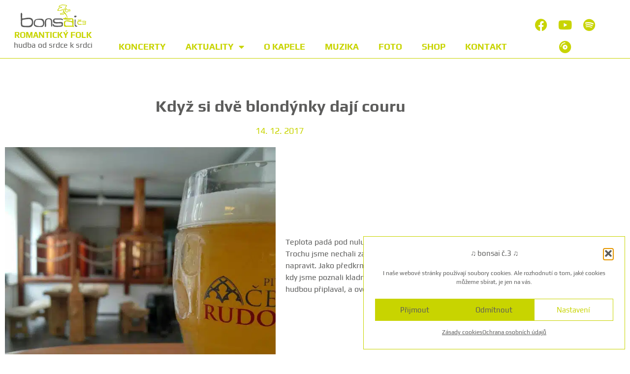

--- FILE ---
content_type: text/html; charset=UTF-8
request_url: https://bonsai3.cz/kdyz-si-dve-blondynky-daji-couru/
body_size: 16480
content:
<!doctype html>
<html lang="cs">
<head>
	<meta charset="UTF-8">
	<meta name="viewport" content="width=device-width, initial-scale=1">
	<link rel="profile" href="https://gmpg.org/xfn/11">
	<meta name='robots' content='index, follow, max-image-preview:large, max-snippet:-1, max-video-preview:-1' />

	<!-- This site is optimized with the Yoast SEO plugin v26.7 - https://yoast.com/wordpress/plugins/seo/ -->
	<title>Když si dvě blondýnky dají couru - Bonsai č.3</title>
	<meta name="description" content="Jsme Bonsai č.3, folková kapela z Českých Budějovic hrající od roku 1998, rozvíjíme odkaz původní folkové Bonsaie." />
	<link rel="canonical" href="https://bonsai3.cz/kdyz-si-dve-blondynky-daji-couru/" />
	<meta property="og:locale" content="cs_CZ" />
	<meta property="og:type" content="article" />
	<meta property="og:title" content="Bonsai č.3 🎵 folková kapela z Českých Budějovic" />
	<meta property="og:description" content="Jsme Bonsai č.3, folková kapela z Českých Budějovic hrající od roku 1998, rozvíjíme odkaz původní folkové Bonsaie." />
	<meta property="og:url" content="https://bonsai3.cz/kdyz-si-dve-blondynky-daji-couru/" />
	<meta property="og:site_name" content="Bonsai č.3" />
	<meta property="article:published_time" content="2017-12-14T13:03:02+00:00" />
	<meta property="article:modified_time" content="2022-08-12T09:47:09+00:00" />
	<meta property="og:image" content="https://bonsai3.cz/wp-content/uploads/2022/08/bonsai-c3-logo-čtverec.png" />
	<meta property="og:image:width" content="200" />
	<meta property="og:image:height" content="200" />
	<meta property="og:image:type" content="image/png" />
	<meta name="author" content="Václav Koblenc" />
	<meta name="twitter:card" content="summary_large_image" />
	<meta name="twitter:title" content="Bonsai č.3 🎵 folková kapela z Českých Budějovic" />
	<meta name="twitter:description" content="Jsme Bonsai č.3, folková kapela z Českých Budějovic hrající od roku 1998, rozvíjíme odkaz původní folkové Bonsaie." />
	<meta name="twitter:image" content="https://bonsai3.cz/wp-content/uploads/2022/08/bonsai-c3-logo-čtverec.png" />
	<script type="application/ld+json" class="yoast-schema-graph">{"@context":"https://schema.org","@graph":[{"@type":"Article","@id":"https://bonsai3.cz/kdyz-si-dve-blondynky-daji-couru/#article","isPartOf":{"@id":"https://bonsai3.cz/kdyz-si-dve-blondynky-daji-couru/"},"author":{"name":"Václav Koblenc","@id":"https://bonsai3.cz/#/schema/person/742119f528eba34f8e912293b3a3d5c5"},"headline":"Když si dvě blondýnky dají&nbsp;couru","datePublished":"2017-12-14T13:03:02+00:00","dateModified":"2022-08-12T09:47:09+00:00","mainEntityOfPage":{"@id":"https://bonsai3.cz/kdyz-si-dve-blondynky-daji-couru/"},"wordCount":86,"publisher":{"@id":"https://bonsai3.cz/#organization"},"image":{"@id":"https://bonsai3.cz/kdyz-si-dve-blondynky-daji-couru/#primaryimage"},"thumbnailUrl":"https://bonsai3.cz/wp-content/uploads/2017/12/bonsai-c3-pivo-coura-2017.jpg","articleSection":["Bonsaižurnál"],"inLanguage":"cs"},{"@type":"WebPage","@id":"https://bonsai3.cz/kdyz-si-dve-blondynky-daji-couru/","url":"https://bonsai3.cz/kdyz-si-dve-blondynky-daji-couru/","name":"Když si dvě blondýnky dají couru - Bonsai č.3","isPartOf":{"@id":"https://bonsai3.cz/#website"},"primaryImageOfPage":{"@id":"https://bonsai3.cz/kdyz-si-dve-blondynky-daji-couru/#primaryimage"},"image":{"@id":"https://bonsai3.cz/kdyz-si-dve-blondynky-daji-couru/#primaryimage"},"thumbnailUrl":"https://bonsai3.cz/wp-content/uploads/2017/12/bonsai-c3-pivo-coura-2017.jpg","datePublished":"2017-12-14T13:03:02+00:00","dateModified":"2022-08-12T09:47:09+00:00","description":"Jsme Bonsai č.3, folková kapela z Českých Budějovic hrající od roku 1998, rozvíjíme odkaz původní folkové Bonsaie.","breadcrumb":{"@id":"https://bonsai3.cz/kdyz-si-dve-blondynky-daji-couru/#breadcrumb"},"inLanguage":"cs","potentialAction":[{"@type":"ReadAction","target":["https://bonsai3.cz/kdyz-si-dve-blondynky-daji-couru/"]}]},{"@type":"ImageObject","inLanguage":"cs","@id":"https://bonsai3.cz/kdyz-si-dve-blondynky-daji-couru/#primaryimage","url":"https://bonsai3.cz/wp-content/uploads/2017/12/bonsai-c3-pivo-coura-2017.jpg","contentUrl":"https://bonsai3.cz/wp-content/uploads/2017/12/bonsai-c3-pivo-coura-2017.jpg","width":640,"height":640},{"@type":"BreadcrumbList","@id":"https://bonsai3.cz/kdyz-si-dve-blondynky-daji-couru/#breadcrumb","itemListElement":[{"@type":"ListItem","position":1,"name":"Domů","item":"https://bonsai3.cz/"},{"@type":"ListItem","position":2,"name":"Když si dvě blondýnky dají couru"}]},{"@type":"WebSite","@id":"https://bonsai3.cz/#website","url":"https://bonsai3.cz/","name":"Bonsai č.3","description":"Folk z Českých Budějovic","publisher":{"@id":"https://bonsai3.cz/#organization"},"potentialAction":[{"@type":"SearchAction","target":{"@type":"EntryPoint","urlTemplate":"https://bonsai3.cz/?s={search_term_string}"},"query-input":{"@type":"PropertyValueSpecification","valueRequired":true,"valueName":"search_term_string"}}],"inLanguage":"cs"},{"@type":"Organization","@id":"https://bonsai3.cz/#organization","name":"Bonsai č.3","url":"https://bonsai3.cz/","logo":{"@type":"ImageObject","inLanguage":"cs","@id":"https://bonsai3.cz/#/schema/logo/image/","url":"https://bonsai3.cz/wp-content/uploads/2022/08/bonsai-c3-logo-čtverec.png","contentUrl":"https://bonsai3.cz/wp-content/uploads/2022/08/bonsai-c3-logo-čtverec.png","width":200,"height":200,"caption":"Bonsai č.3"},"image":{"@id":"https://bonsai3.cz/#/schema/logo/image/"}},{"@type":"Person","@id":"https://bonsai3.cz/#/schema/person/742119f528eba34f8e912293b3a3d5c5","name":"Václav Koblenc","image":{"@type":"ImageObject","inLanguage":"cs","@id":"https://bonsai3.cz/#/schema/person/image/","url":"https://secure.gravatar.com/avatar/b5a59018fe52e45c8b796b252b1d934633d523dc491ad104ff543c032d9fac51?s=96&d=mm&r=g","contentUrl":"https://secure.gravatar.com/avatar/b5a59018fe52e45c8b796b252b1d934633d523dc491ad104ff543c032d9fac51?s=96&d=mm&r=g","caption":"Václav Koblenc"},"url":"https://bonsai3.cz/author/vaclavkoblenc/"}]}</script>
	<!-- / Yoast SEO plugin. -->


<link rel="alternate" type="application/rss+xml" title="Bonsai č.3 &raquo; RSS zdroj" href="https://bonsai3.cz/feed/" />
<link rel="alternate" type="application/rss+xml" title="Bonsai č.3 &raquo; RSS komentářů" href="https://bonsai3.cz/comments/feed/" />
<link rel="alternate" title="oEmbed (JSON)" type="application/json+oembed" href="https://bonsai3.cz/wp-json/oembed/1.0/embed?url=https%3A%2F%2Fbonsai3.cz%2Fkdyz-si-dve-blondynky-daji-couru%2F" />
<link rel="alternate" title="oEmbed (XML)" type="text/xml+oembed" href="https://bonsai3.cz/wp-json/oembed/1.0/embed?url=https%3A%2F%2Fbonsai3.cz%2Fkdyz-si-dve-blondynky-daji-couru%2F&#038;format=xml" />
<style id='wp-img-auto-sizes-contain-inline-css'>
img:is([sizes=auto i],[sizes^="auto," i]){contain-intrinsic-size:3000px 1500px}
/*# sourceURL=wp-img-auto-sizes-contain-inline-css */
</style>
<style id='wp-emoji-styles-inline-css'>

	img.wp-smiley, img.emoji {
		display: inline !important;
		border: none !important;
		box-shadow: none !important;
		height: 1em !important;
		width: 1em !important;
		margin: 0 0.07em !important;
		vertical-align: -0.1em !important;
		background: none !important;
		padding: 0 !important;
	}
/*# sourceURL=wp-emoji-styles-inline-css */
</style>
<style id='safe-svg-svg-icon-style-inline-css'>
.safe-svg-cover{text-align:center}.safe-svg-cover .safe-svg-inside{display:inline-block;max-width:100%}.safe-svg-cover svg{fill:currentColor;height:100%;max-height:100%;max-width:100%;width:100%}

/*# sourceURL=https://bonsai3.cz/wp-content/plugins/safe-svg/dist/safe-svg-block-frontend.css */
</style>
<style id='global-styles-inline-css'>
:root{--wp--preset--aspect-ratio--square: 1;--wp--preset--aspect-ratio--4-3: 4/3;--wp--preset--aspect-ratio--3-4: 3/4;--wp--preset--aspect-ratio--3-2: 3/2;--wp--preset--aspect-ratio--2-3: 2/3;--wp--preset--aspect-ratio--16-9: 16/9;--wp--preset--aspect-ratio--9-16: 9/16;--wp--preset--color--black: #000000;--wp--preset--color--cyan-bluish-gray: #abb8c3;--wp--preset--color--white: #ffffff;--wp--preset--color--pale-pink: #f78da7;--wp--preset--color--vivid-red: #cf2e2e;--wp--preset--color--luminous-vivid-orange: #ff6900;--wp--preset--color--luminous-vivid-amber: #fcb900;--wp--preset--color--light-green-cyan: #7bdcb5;--wp--preset--color--vivid-green-cyan: #00d084;--wp--preset--color--pale-cyan-blue: #8ed1fc;--wp--preset--color--vivid-cyan-blue: #0693e3;--wp--preset--color--vivid-purple: #9b51e0;--wp--preset--gradient--vivid-cyan-blue-to-vivid-purple: linear-gradient(135deg,rgb(6,147,227) 0%,rgb(155,81,224) 100%);--wp--preset--gradient--light-green-cyan-to-vivid-green-cyan: linear-gradient(135deg,rgb(122,220,180) 0%,rgb(0,208,130) 100%);--wp--preset--gradient--luminous-vivid-amber-to-luminous-vivid-orange: linear-gradient(135deg,rgb(252,185,0) 0%,rgb(255,105,0) 100%);--wp--preset--gradient--luminous-vivid-orange-to-vivid-red: linear-gradient(135deg,rgb(255,105,0) 0%,rgb(207,46,46) 100%);--wp--preset--gradient--very-light-gray-to-cyan-bluish-gray: linear-gradient(135deg,rgb(238,238,238) 0%,rgb(169,184,195) 100%);--wp--preset--gradient--cool-to-warm-spectrum: linear-gradient(135deg,rgb(74,234,220) 0%,rgb(151,120,209) 20%,rgb(207,42,186) 40%,rgb(238,44,130) 60%,rgb(251,105,98) 80%,rgb(254,248,76) 100%);--wp--preset--gradient--blush-light-purple: linear-gradient(135deg,rgb(255,206,236) 0%,rgb(152,150,240) 100%);--wp--preset--gradient--blush-bordeaux: linear-gradient(135deg,rgb(254,205,165) 0%,rgb(254,45,45) 50%,rgb(107,0,62) 100%);--wp--preset--gradient--luminous-dusk: linear-gradient(135deg,rgb(255,203,112) 0%,rgb(199,81,192) 50%,rgb(65,88,208) 100%);--wp--preset--gradient--pale-ocean: linear-gradient(135deg,rgb(255,245,203) 0%,rgb(182,227,212) 50%,rgb(51,167,181) 100%);--wp--preset--gradient--electric-grass: linear-gradient(135deg,rgb(202,248,128) 0%,rgb(113,206,126) 100%);--wp--preset--gradient--midnight: linear-gradient(135deg,rgb(2,3,129) 0%,rgb(40,116,252) 100%);--wp--preset--font-size--small: 13px;--wp--preset--font-size--medium: 20px;--wp--preset--font-size--large: 36px;--wp--preset--font-size--x-large: 42px;--wp--preset--spacing--20: 0.44rem;--wp--preset--spacing--30: 0.67rem;--wp--preset--spacing--40: 1rem;--wp--preset--spacing--50: 1.5rem;--wp--preset--spacing--60: 2.25rem;--wp--preset--spacing--70: 3.38rem;--wp--preset--spacing--80: 5.06rem;--wp--preset--shadow--natural: 6px 6px 9px rgba(0, 0, 0, 0.2);--wp--preset--shadow--deep: 12px 12px 50px rgba(0, 0, 0, 0.4);--wp--preset--shadow--sharp: 6px 6px 0px rgba(0, 0, 0, 0.2);--wp--preset--shadow--outlined: 6px 6px 0px -3px rgb(255, 255, 255), 6px 6px rgb(0, 0, 0);--wp--preset--shadow--crisp: 6px 6px 0px rgb(0, 0, 0);}:root { --wp--style--global--content-size: 800px;--wp--style--global--wide-size: 1200px; }:where(body) { margin: 0; }.wp-site-blocks > .alignleft { float: left; margin-right: 2em; }.wp-site-blocks > .alignright { float: right; margin-left: 2em; }.wp-site-blocks > .aligncenter { justify-content: center; margin-left: auto; margin-right: auto; }:where(.wp-site-blocks) > * { margin-block-start: 24px; margin-block-end: 0; }:where(.wp-site-blocks) > :first-child { margin-block-start: 0; }:where(.wp-site-blocks) > :last-child { margin-block-end: 0; }:root { --wp--style--block-gap: 24px; }:root :where(.is-layout-flow) > :first-child{margin-block-start: 0;}:root :where(.is-layout-flow) > :last-child{margin-block-end: 0;}:root :where(.is-layout-flow) > *{margin-block-start: 24px;margin-block-end: 0;}:root :where(.is-layout-constrained) > :first-child{margin-block-start: 0;}:root :where(.is-layout-constrained) > :last-child{margin-block-end: 0;}:root :where(.is-layout-constrained) > *{margin-block-start: 24px;margin-block-end: 0;}:root :where(.is-layout-flex){gap: 24px;}:root :where(.is-layout-grid){gap: 24px;}.is-layout-flow > .alignleft{float: left;margin-inline-start: 0;margin-inline-end: 2em;}.is-layout-flow > .alignright{float: right;margin-inline-start: 2em;margin-inline-end: 0;}.is-layout-flow > .aligncenter{margin-left: auto !important;margin-right: auto !important;}.is-layout-constrained > .alignleft{float: left;margin-inline-start: 0;margin-inline-end: 2em;}.is-layout-constrained > .alignright{float: right;margin-inline-start: 2em;margin-inline-end: 0;}.is-layout-constrained > .aligncenter{margin-left: auto !important;margin-right: auto !important;}.is-layout-constrained > :where(:not(.alignleft):not(.alignright):not(.alignfull)){max-width: var(--wp--style--global--content-size);margin-left: auto !important;margin-right: auto !important;}.is-layout-constrained > .alignwide{max-width: var(--wp--style--global--wide-size);}body .is-layout-flex{display: flex;}.is-layout-flex{flex-wrap: wrap;align-items: center;}.is-layout-flex > :is(*, div){margin: 0;}body .is-layout-grid{display: grid;}.is-layout-grid > :is(*, div){margin: 0;}body{padding-top: 0px;padding-right: 0px;padding-bottom: 0px;padding-left: 0px;}a:where(:not(.wp-element-button)){text-decoration: underline;}:root :where(.wp-element-button, .wp-block-button__link){background-color: #32373c;border-width: 0;color: #fff;font-family: inherit;font-size: inherit;font-style: inherit;font-weight: inherit;letter-spacing: inherit;line-height: inherit;padding-top: calc(0.667em + 2px);padding-right: calc(1.333em + 2px);padding-bottom: calc(0.667em + 2px);padding-left: calc(1.333em + 2px);text-decoration: none;text-transform: inherit;}.has-black-color{color: var(--wp--preset--color--black) !important;}.has-cyan-bluish-gray-color{color: var(--wp--preset--color--cyan-bluish-gray) !important;}.has-white-color{color: var(--wp--preset--color--white) !important;}.has-pale-pink-color{color: var(--wp--preset--color--pale-pink) !important;}.has-vivid-red-color{color: var(--wp--preset--color--vivid-red) !important;}.has-luminous-vivid-orange-color{color: var(--wp--preset--color--luminous-vivid-orange) !important;}.has-luminous-vivid-amber-color{color: var(--wp--preset--color--luminous-vivid-amber) !important;}.has-light-green-cyan-color{color: var(--wp--preset--color--light-green-cyan) !important;}.has-vivid-green-cyan-color{color: var(--wp--preset--color--vivid-green-cyan) !important;}.has-pale-cyan-blue-color{color: var(--wp--preset--color--pale-cyan-blue) !important;}.has-vivid-cyan-blue-color{color: var(--wp--preset--color--vivid-cyan-blue) !important;}.has-vivid-purple-color{color: var(--wp--preset--color--vivid-purple) !important;}.has-black-background-color{background-color: var(--wp--preset--color--black) !important;}.has-cyan-bluish-gray-background-color{background-color: var(--wp--preset--color--cyan-bluish-gray) !important;}.has-white-background-color{background-color: var(--wp--preset--color--white) !important;}.has-pale-pink-background-color{background-color: var(--wp--preset--color--pale-pink) !important;}.has-vivid-red-background-color{background-color: var(--wp--preset--color--vivid-red) !important;}.has-luminous-vivid-orange-background-color{background-color: var(--wp--preset--color--luminous-vivid-orange) !important;}.has-luminous-vivid-amber-background-color{background-color: var(--wp--preset--color--luminous-vivid-amber) !important;}.has-light-green-cyan-background-color{background-color: var(--wp--preset--color--light-green-cyan) !important;}.has-vivid-green-cyan-background-color{background-color: var(--wp--preset--color--vivid-green-cyan) !important;}.has-pale-cyan-blue-background-color{background-color: var(--wp--preset--color--pale-cyan-blue) !important;}.has-vivid-cyan-blue-background-color{background-color: var(--wp--preset--color--vivid-cyan-blue) !important;}.has-vivid-purple-background-color{background-color: var(--wp--preset--color--vivid-purple) !important;}.has-black-border-color{border-color: var(--wp--preset--color--black) !important;}.has-cyan-bluish-gray-border-color{border-color: var(--wp--preset--color--cyan-bluish-gray) !important;}.has-white-border-color{border-color: var(--wp--preset--color--white) !important;}.has-pale-pink-border-color{border-color: var(--wp--preset--color--pale-pink) !important;}.has-vivid-red-border-color{border-color: var(--wp--preset--color--vivid-red) !important;}.has-luminous-vivid-orange-border-color{border-color: var(--wp--preset--color--luminous-vivid-orange) !important;}.has-luminous-vivid-amber-border-color{border-color: var(--wp--preset--color--luminous-vivid-amber) !important;}.has-light-green-cyan-border-color{border-color: var(--wp--preset--color--light-green-cyan) !important;}.has-vivid-green-cyan-border-color{border-color: var(--wp--preset--color--vivid-green-cyan) !important;}.has-pale-cyan-blue-border-color{border-color: var(--wp--preset--color--pale-cyan-blue) !important;}.has-vivid-cyan-blue-border-color{border-color: var(--wp--preset--color--vivid-cyan-blue) !important;}.has-vivid-purple-border-color{border-color: var(--wp--preset--color--vivid-purple) !important;}.has-vivid-cyan-blue-to-vivid-purple-gradient-background{background: var(--wp--preset--gradient--vivid-cyan-blue-to-vivid-purple) !important;}.has-light-green-cyan-to-vivid-green-cyan-gradient-background{background: var(--wp--preset--gradient--light-green-cyan-to-vivid-green-cyan) !important;}.has-luminous-vivid-amber-to-luminous-vivid-orange-gradient-background{background: var(--wp--preset--gradient--luminous-vivid-amber-to-luminous-vivid-orange) !important;}.has-luminous-vivid-orange-to-vivid-red-gradient-background{background: var(--wp--preset--gradient--luminous-vivid-orange-to-vivid-red) !important;}.has-very-light-gray-to-cyan-bluish-gray-gradient-background{background: var(--wp--preset--gradient--very-light-gray-to-cyan-bluish-gray) !important;}.has-cool-to-warm-spectrum-gradient-background{background: var(--wp--preset--gradient--cool-to-warm-spectrum) !important;}.has-blush-light-purple-gradient-background{background: var(--wp--preset--gradient--blush-light-purple) !important;}.has-blush-bordeaux-gradient-background{background: var(--wp--preset--gradient--blush-bordeaux) !important;}.has-luminous-dusk-gradient-background{background: var(--wp--preset--gradient--luminous-dusk) !important;}.has-pale-ocean-gradient-background{background: var(--wp--preset--gradient--pale-ocean) !important;}.has-electric-grass-gradient-background{background: var(--wp--preset--gradient--electric-grass) !important;}.has-midnight-gradient-background{background: var(--wp--preset--gradient--midnight) !important;}.has-small-font-size{font-size: var(--wp--preset--font-size--small) !important;}.has-medium-font-size{font-size: var(--wp--preset--font-size--medium) !important;}.has-large-font-size{font-size: var(--wp--preset--font-size--large) !important;}.has-x-large-font-size{font-size: var(--wp--preset--font-size--x-large) !important;}
:root :where(.wp-block-pullquote){font-size: 1.5em;line-height: 1.6;}
/*# sourceURL=global-styles-inline-css */
</style>
<link rel='stylesheet' id='cmplz-general-css' href='https://bonsai3.cz/wp-content/plugins/complianz-gdpr/assets/css/cookieblocker.min.css?ver=1767456227' media='all' />
<link rel='stylesheet' id='hello-elementor-css' href='https://bonsai3.cz/wp-content/themes/hello-elementor/assets/css/reset.css?ver=3.4.5' media='all' />
<link rel='stylesheet' id='hello-elementor-theme-style-css' href='https://bonsai3.cz/wp-content/themes/hello-elementor/assets/css/theme.css?ver=3.4.5' media='all' />
<link rel='stylesheet' id='elementor-frontend-css' href='https://bonsai3.cz/wp-content/plugins/elementor/assets/css/frontend.min.css?ver=3.34.1' media='all' />
<link rel='stylesheet' id='widget-image-css' href='https://bonsai3.cz/wp-content/plugins/elementor/assets/css/widget-image.min.css?ver=3.34.1' media='all' />
<link rel='stylesheet' id='widget-heading-css' href='https://bonsai3.cz/wp-content/plugins/elementor/assets/css/widget-heading.min.css?ver=3.34.1' media='all' />
<link rel='stylesheet' id='widget-social-icons-css' href='https://bonsai3.cz/wp-content/plugins/elementor/assets/css/widget-social-icons.min.css?ver=3.34.1' media='all' />
<link rel='stylesheet' id='e-apple-webkit-css' href='https://bonsai3.cz/wp-content/plugins/elementor/assets/css/conditionals/apple-webkit.min.css?ver=3.34.1' media='all' />
<link rel='stylesheet' id='widget-nav-menu-css' href='https://bonsai3.cz/wp-content/plugins/elementor-pro/assets/css/widget-nav-menu.min.css?ver=3.34.0' media='all' />
<link rel='stylesheet' id='e-sticky-css' href='https://bonsai3.cz/wp-content/plugins/elementor-pro/assets/css/modules/sticky.min.css?ver=3.34.0' media='all' />
<link rel='stylesheet' id='widget-spacer-css' href='https://bonsai3.cz/wp-content/plugins/elementor/assets/css/widget-spacer.min.css?ver=3.34.1' media='all' />
<link rel='stylesheet' id='elementor-icons-css' href='https://bonsai3.cz/wp-content/plugins/elementor/assets/lib/eicons/css/elementor-icons.min.css?ver=5.45.0' media='all' />
<link rel='stylesheet' id='elementor-post-7-css' href='https://bonsai3.cz/wp-content/uploads/elementor/css/post-7.css?ver=1768318522' media='all' />
<link rel='stylesheet' id='elementor-post-1439-css' href='https://bonsai3.cz/wp-content/uploads/elementor/css/post-1439.css?ver=1768734242' media='all' />
<link rel='stylesheet' id='elementor-post-973-css' href='https://bonsai3.cz/wp-content/uploads/elementor/css/post-973.css?ver=1768324196' media='all' />
<link rel='stylesheet' id='elementor-post-26-css' href='https://bonsai3.cz/wp-content/uploads/elementor/css/post-26.css?ver=1768318523' media='all' />
<style id='wp-typography-custom-inline-css'>
sub, sup{font-size: 75%;line-height: 100%}sup{vertical-align: 60%}sub{vertical-align: -10%}.amp{font-family: Baskerville, "Goudy Old Style", Palatino, "Book Antiqua", "Warnock Pro", serif;font-size: 1.1em;font-style: italic;font-weight: normal;line-height: 1em}.caps{font-size: 90%}.dquo{margin-left: -0.4em}.quo{margin-left: -0.2em}.pull-single{margin-left: -0.15em}.push-single{margin-right: 0.15em}.pull-double{margin-left: -0.38em}.push-double{margin-right: 0.38em}
/*# sourceURL=wp-typography-custom-inline-css */
</style>
<style id='wp-typography-safari-font-workaround-inline-css'>
body {-webkit-font-feature-settings: "liga";font-feature-settings: "liga";-ms-font-feature-settings: normal;}
/*# sourceURL=wp-typography-safari-font-workaround-inline-css */
</style>
<link rel='stylesheet' id='elementor-gf-local-roboto-css' href='https://bonsai3.cz/wp-content/uploads/elementor/google-fonts/css/roboto.css?ver=1743347390' media='all' />
<link rel='stylesheet' id='elementor-icons-shared-0-css' href='https://bonsai3.cz/wp-content/plugins/elementor/assets/lib/font-awesome/css/fontawesome.min.css?ver=5.15.3' media='all' />
<link rel='stylesheet' id='elementor-icons-fa-brands-css' href='https://bonsai3.cz/wp-content/plugins/elementor/assets/lib/font-awesome/css/brands.min.css?ver=5.15.3' media='all' />
<link rel='stylesheet' id='elementor-icons-fa-solid-css' href='https://bonsai3.cz/wp-content/plugins/elementor/assets/lib/font-awesome/css/solid.min.css?ver=5.15.3' media='all' />
<script src="https://bonsai3.cz/wp-includes/js/jquery/jquery.min.js?ver=3.7.1" id="jquery-core-js"></script>
<script src="https://bonsai3.cz/wp-includes/js/jquery/jquery-migrate.min.js?ver=3.4.1" id="jquery-migrate-js"></script>
<link rel="https://api.w.org/" href="https://bonsai3.cz/wp-json/" /><link rel="alternate" title="JSON" type="application/json" href="https://bonsai3.cz/wp-json/wp/v2/posts/1439" /><link rel="EditURI" type="application/rsd+xml" title="RSD" href="https://bonsai3.cz/xmlrpc.php?rsd" />
<meta name="generator" content="WordPress 6.9" />
<link rel='shortlink' href='https://bonsai3.cz/?p=1439' />
			<style>.cmplz-hidden {
					display: none !important;
				}</style><meta name="generator" content="Elementor 3.34.1; settings: css_print_method-external, google_font-enabled, font_display-auto">
<!-- Google tag (gtag.js) -->
<script async src="https://www.googletagmanager.com/gtag/js?id=G-G8SYDNQ285"></script>
<script>
  window.dataLayer = window.dataLayer || [];
  function gtag(){dataLayer.push(arguments);}
  gtag('js', new Date());

  gtag('config', 'G-G8SYDNQ285');
</script>
			<style>
				.e-con.e-parent:nth-of-type(n+4):not(.e-lazyloaded):not(.e-no-lazyload),
				.e-con.e-parent:nth-of-type(n+4):not(.e-lazyloaded):not(.e-no-lazyload) * {
					background-image: none !important;
				}
				@media screen and (max-height: 1024px) {
					.e-con.e-parent:nth-of-type(n+3):not(.e-lazyloaded):not(.e-no-lazyload),
					.e-con.e-parent:nth-of-type(n+3):not(.e-lazyloaded):not(.e-no-lazyload) * {
						background-image: none !important;
					}
				}
				@media screen and (max-height: 640px) {
					.e-con.e-parent:nth-of-type(n+2):not(.e-lazyloaded):not(.e-no-lazyload),
					.e-con.e-parent:nth-of-type(n+2):not(.e-lazyloaded):not(.e-no-lazyload) * {
						background-image: none !important;
					}
				}
			</style>
			<link rel="icon" href="https://bonsai3.cz/wp-content/uploads/2022/04/bonsai-c3-bonsai-150x150.png" sizes="32x32" />
<link rel="icon" href="https://bonsai3.cz/wp-content/uploads/2022/04/bonsai-c3-bonsai.png" sizes="192x192" />
<link rel="apple-touch-icon" href="https://bonsai3.cz/wp-content/uploads/2022/04/bonsai-c3-bonsai.png" />
<meta name="msapplication-TileImage" content="https://bonsai3.cz/wp-content/uploads/2022/04/bonsai-c3-bonsai.png" />
</head>
<body data-cmplz=1 class="wp-singular post-template-default single single-post postid-1439 single-format-standard wp-embed-responsive wp-theme-hello-elementor hello-elementor-default elementor-default elementor-kit-7 elementor-page elementor-page-1439">


<a class="skip-link screen-reader-text" href="#content">Přejít k obsahu</a>

		<header data-elementor-type="header" data-elementor-id="973" class="elementor elementor-973 elementor-location-header" data-elementor-post-type="elementor_library">
					<header class="elementor-section elementor-top-section elementor-element elementor-element-f1ba846 elementor-section-full_width elementor-section-height-min-height elementor-section-items-bottom elementor-section-height-default" data-id="f1ba846" data-element_type="section" data-settings="{&quot;background_background&quot;:&quot;classic&quot;,&quot;sticky&quot;:&quot;top&quot;,&quot;sticky_effects_offset&quot;:5,&quot;sticky_on&quot;:[&quot;desktop&quot;,&quot;tablet&quot;,&quot;mobile&quot;],&quot;sticky_offset&quot;:0,&quot;sticky_anchor_link_offset&quot;:0}">
							<div class="elementor-background-overlay"></div>
							<div class="elementor-container elementor-column-gap-no">
					<div class="make-column-clickable-elementor elementor-column elementor-col-25 elementor-top-column elementor-element elementor-element-47bc454" style="cursor: pointer;" data-column-clickable="https://bonsai3.cz" data-column-clickable-blank="_self" data-id="47bc454" data-element_type="column">
			<div class="elementor-widget-wrap elementor-element-populated">
						<div class="elementor-element elementor-element-00d4aa4 elementor-widget elementor-widget-image" data-id="00d4aa4" data-element_type="widget" data-widget_type="image.default">
				<div class="elementor-widget-container">
															<img width="354" height="123" src="https://bonsai3.cz/wp-content/uploads/2022/05/bonsai-c3-logo.svg" class="attachment-full size-full wp-image-13206" alt="" />															</div>
				</div>
				<div class="elementor-element elementor-element-8b805be elementor-widget elementor-widget-heading" data-id="8b805be" data-element_type="widget" data-widget_type="heading.default">
				<div class="elementor-widget-container">
					<h2 class="elementor-heading-title elementor-size-default">Romantický folk</h2>				</div>
				</div>
				<div class="elementor-element elementor-element-22b561d elementor-widget elementor-widget-text-editor" data-id="22b561d" data-element_type="widget" data-widget_type="text-editor.default">
				<div class="elementor-widget-container">
									<p>hudba od srdce k srdci</p>								</div>
				</div>
					</div>
		</div>
				<div class="elementor-column elementor-col-25 elementor-top-column elementor-element elementor-element-d6a1283 elementor-hidden-desktop" data-id="d6a1283" data-element_type="column">
			<div class="elementor-widget-wrap elementor-element-populated">
						<div class="elementor-element elementor-element-04d7698 elementor-shape-circle elementor-widget__width-initial elementor-widget-mobile__width-initial elementor-grid-0 e-grid-align-center elementor-widget elementor-widget-social-icons" data-id="04d7698" data-element_type="widget" data-widget_type="social-icons.default">
				<div class="elementor-widget-container">
							<div class="elementor-social-icons-wrapper elementor-grid" role="list">
							<span class="elementor-grid-item" role="listitem">
					<a class="elementor-icon elementor-social-icon elementor-social-icon-facebook elementor-repeater-item-c159224" href="https://www.facebook.com/Bonsai-%C4%8D3-80486670987" target="_blank">
						<span class="elementor-screen-only">Facebook</span>
						<i aria-hidden="true" class="fab fa-facebook"></i>					</a>
				</span>
							<span class="elementor-grid-item" role="listitem">
					<a class="elementor-icon elementor-social-icon elementor-social-icon-youtube elementor-repeater-item-5abbae2" href="https://www.youtube.com/user/jirtom1" target="_blank">
						<span class="elementor-screen-only">Youtube</span>
						<i aria-hidden="true" class="fab fa-youtube"></i>					</a>
				</span>
							<span class="elementor-grid-item" role="listitem">
					<a class="elementor-icon elementor-social-icon elementor-social-icon-spotify elementor-repeater-item-64a974b" href="https://open.spotify.com/artist/66LH7qdE7rjEtMhHwN4XvE" target="_blank">
						<span class="elementor-screen-only">Spotify</span>
						<i aria-hidden="true" class="fab fa-spotify"></i>					</a>
				</span>
							<span class="elementor-grid-item" role="listitem">
					<a class="elementor-icon elementor-social-icon elementor-social-icon-compact-disc elementor-repeater-item-e343e49" href="https://www.supraphonline.cz/umelec/301293-bonsai-c-3" target="_blank">
						<span class="elementor-screen-only">Compact-disc</span>
						<i aria-hidden="true" class="fas fa-compact-disc"></i>					</a>
				</span>
					</div>
						</div>
				</div>
					</div>
		</div>
				<div class="elementor-column elementor-col-25 elementor-top-column elementor-element elementor-element-dc27150" data-id="dc27150" data-element_type="column">
			<div class="elementor-widget-wrap elementor-element-populated">
						<div class="elementor-element elementor-element-730e30f elementor-nav-menu__align-center elementor-nav-menu--stretch elementor-nav-menu__text-align-center elementor-widget__width-initial elementor-nav-menu--dropdown-tablet elementor-nav-menu--toggle elementor-nav-menu--burger elementor-widget elementor-widget-nav-menu" data-id="730e30f" data-element_type="widget" data-settings="{&quot;full_width&quot;:&quot;stretch&quot;,&quot;layout&quot;:&quot;horizontal&quot;,&quot;submenu_icon&quot;:{&quot;value&quot;:&quot;&lt;i class=\&quot;fas fa-caret-down\&quot; aria-hidden=\&quot;true\&quot;&gt;&lt;\/i&gt;&quot;,&quot;library&quot;:&quot;fa-solid&quot;},&quot;toggle&quot;:&quot;burger&quot;}" data-widget_type="nav-menu.default">
				<div class="elementor-widget-container">
								<nav aria-label="Menu" class="elementor-nav-menu--main elementor-nav-menu__container elementor-nav-menu--layout-horizontal e--pointer-background e--animation-fade">
				<ul id="menu-1-730e30f" class="elementor-nav-menu"><li class="menu-item menu-item-type-post_type menu-item-object-page menu-item-68"><a href="https://bonsai3.cz/koncerty/" class="elementor-item">Koncerty</a></li>
<li class="menu-item menu-item-type-post_type menu-item-object-page menu-item-has-children menu-item-13192"><a href="https://bonsai3.cz/aktuality/" class="elementor-item">Aktuality</a>
<ul class="sub-menu elementor-nav-menu--dropdown">
	<li class="menu-item menu-item-type-post_type menu-item-object-page menu-item-4820"><a href="https://bonsai3.cz/bonsajni-blok/" class="elementor-sub-item">Bonsajní Blok</a></li>
</ul>
</li>
<li class="menu-item menu-item-type-post_type menu-item-object-page menu-item-67"><a href="https://bonsai3.cz/o-kapele/" class="elementor-item">O kapele</a></li>
<li class="menu-item menu-item-type-post_type menu-item-object-page menu-item-11603"><a href="https://bonsai3.cz/muzika/" class="elementor-item">Muzika</a></li>
<li class="menu-item menu-item-type-post_type menu-item-object-page menu-item-69"><a href="https://bonsai3.cz/foto/" class="elementor-item">Foto</a></li>
<li class="menu-item menu-item-type-post_type menu-item-object-page menu-item-640"><a href="https://bonsai3.cz/shop/" class="elementor-item">Shop</a></li>
<li class="menu-item menu-item-type-post_type menu-item-object-page menu-item-66"><a href="https://bonsai3.cz/kontakt/" class="elementor-item">Kontakt</a></li>
</ul>			</nav>
					<div class="elementor-menu-toggle" role="button" tabindex="0" aria-label="Menu Toggle" aria-expanded="false">
			<i aria-hidden="true" role="presentation" class="elementor-menu-toggle__icon--open eicon-menu-bar"></i><i aria-hidden="true" role="presentation" class="elementor-menu-toggle__icon--close eicon-close"></i>		</div>
					<nav class="elementor-nav-menu--dropdown elementor-nav-menu__container" aria-hidden="true">
				<ul id="menu-2-730e30f" class="elementor-nav-menu"><li class="menu-item menu-item-type-post_type menu-item-object-page menu-item-68"><a href="https://bonsai3.cz/koncerty/" class="elementor-item" tabindex="-1">Koncerty</a></li>
<li class="menu-item menu-item-type-post_type menu-item-object-page menu-item-has-children menu-item-13192"><a href="https://bonsai3.cz/aktuality/" class="elementor-item" tabindex="-1">Aktuality</a>
<ul class="sub-menu elementor-nav-menu--dropdown">
	<li class="menu-item menu-item-type-post_type menu-item-object-page menu-item-4820"><a href="https://bonsai3.cz/bonsajni-blok/" class="elementor-sub-item" tabindex="-1">Bonsajní Blok</a></li>
</ul>
</li>
<li class="menu-item menu-item-type-post_type menu-item-object-page menu-item-67"><a href="https://bonsai3.cz/o-kapele/" class="elementor-item" tabindex="-1">O kapele</a></li>
<li class="menu-item menu-item-type-post_type menu-item-object-page menu-item-11603"><a href="https://bonsai3.cz/muzika/" class="elementor-item" tabindex="-1">Muzika</a></li>
<li class="menu-item menu-item-type-post_type menu-item-object-page menu-item-69"><a href="https://bonsai3.cz/foto/" class="elementor-item" tabindex="-1">Foto</a></li>
<li class="menu-item menu-item-type-post_type menu-item-object-page menu-item-640"><a href="https://bonsai3.cz/shop/" class="elementor-item" tabindex="-1">Shop</a></li>
<li class="menu-item menu-item-type-post_type menu-item-object-page menu-item-66"><a href="https://bonsai3.cz/kontakt/" class="elementor-item" tabindex="-1">Kontakt</a></li>
</ul>			</nav>
						</div>
				</div>
					</div>
		</div>
				<div class="elementor-column elementor-col-25 elementor-top-column elementor-element elementor-element-504608c elementor-hidden-mobile elementor-hidden-tablet" data-id="504608c" data-element_type="column">
			<div class="elementor-widget-wrap elementor-element-populated">
						<div class="elementor-element elementor-element-c908bd8 elementor-shape-circle elementor-widget__width-initial elementor-widget-mobile__width-initial elementor-grid-0 e-grid-align-center elementor-widget elementor-widget-social-icons" data-id="c908bd8" data-element_type="widget" data-widget_type="social-icons.default">
				<div class="elementor-widget-container">
							<div class="elementor-social-icons-wrapper elementor-grid" role="list">
							<span class="elementor-grid-item" role="listitem">
					<a class="elementor-icon elementor-social-icon elementor-social-icon-facebook elementor-repeater-item-c159224" href="https://www.facebook.com/Bonsai-%C4%8D3-80486670987" target="_blank">
						<span class="elementor-screen-only">Facebook</span>
						<i aria-hidden="true" class="fab fa-facebook"></i>					</a>
				</span>
							<span class="elementor-grid-item" role="listitem">
					<a class="elementor-icon elementor-social-icon elementor-social-icon-youtube elementor-repeater-item-5abbae2" href="https://www.youtube.com/user/jirtom1" target="_blank">
						<span class="elementor-screen-only">Youtube</span>
						<i aria-hidden="true" class="fab fa-youtube"></i>					</a>
				</span>
							<span class="elementor-grid-item" role="listitem">
					<a class="elementor-icon elementor-social-icon elementor-social-icon-spotify elementor-repeater-item-64a974b" href="https://open.spotify.com/artist/66LH7qdE7rjEtMhHwN4XvE" target="_blank">
						<span class="elementor-screen-only">Spotify</span>
						<i aria-hidden="true" class="fab fa-spotify"></i>					</a>
				</span>
							<span class="elementor-grid-item" role="listitem">
					<a class="elementor-icon elementor-social-icon elementor-social-icon-compact-disc elementor-repeater-item-e343e49" href="https://www.supraphonline.cz/umelec/301293-bonsai-c-3" target="_blank">
						<span class="elementor-screen-only">Compact-disc</span>
						<i aria-hidden="true" class="fas fa-compact-disc"></i>					</a>
				</span>
					</div>
						</div>
				</div>
					</div>
		</div>
					</div>
		</header>
				</header>
		
<main id="content" class="site-main post-1439 post type-post status-publish format-standard has-post-thumbnail hentry category-bonsaizurnal">

	
	<div class="page-content">
				<div data-elementor-type="wp-post" data-elementor-id="1439" class="elementor elementor-1439" data-elementor-post-type="post">
						<section class="elementor-section elementor-top-section elementor-element elementor-element-4cc2c4c elementor-section-boxed elementor-section-height-default elementor-section-height-default" data-id="4cc2c4c" data-element_type="section">
						<div class="elementor-container elementor-column-gap-default">
					<div class="elementor-column elementor-col-100 elementor-top-column elementor-element elementor-element-c720f49" data-id="c720f49" data-element_type="column">
			<div class="elementor-widget-wrap elementor-element-populated">
						<div class="elementor-element elementor-element-a98e7a3 elementor-widget elementor-widget-spacer" data-id="a98e7a3" data-element_type="widget" data-widget_type="spacer.default">
				<div class="elementor-widget-container">
							<div class="elementor-spacer">
			<div class="elementor-spacer-inner"></div>
		</div>
						</div>
				</div>
					</div>
		</div>
					</div>
		</section>
				<section class="elementor-section elementor-top-section elementor-element elementor-element-bbc6c0b elementor-section-boxed elementor-section-height-default elementor-section-height-default" data-id="bbc6c0b" data-element_type="section">
						<div class="elementor-container elementor-column-gap-default">
					<div class="elementor-column elementor-col-100 elementor-top-column elementor-element elementor-element-f09fee6" data-id="f09fee6" data-element_type="column">
			<div class="elementor-widget-wrap elementor-element-populated">
						<div class="elementor-element elementor-element-011a380 elementor-widget elementor-widget-heading" data-id="011a380" data-element_type="widget" data-widget_type="heading.default">
				<div class="elementor-widget-container">
					<h2 class="elementor-heading-title elementor-size-default">Když si dvě blondýnky dají&nbsp;couru</h2>				</div>
				</div>
					</div>
		</div>
					</div>
		</section>
				<section class="elementor-section elementor-top-section elementor-element elementor-element-3bca32e elementor-section-boxed elementor-section-height-default elementor-section-height-default" data-id="3bca32e" data-element_type="section">
						<div class="elementor-container elementor-column-gap-default">
					<div class="elementor-column elementor-col-100 elementor-top-column elementor-element elementor-element-6e62afe" data-id="6e62afe" data-element_type="column">
			<div class="elementor-widget-wrap elementor-element-populated">
						<div class="elementor-element elementor-element-a8c9aa0 elementor-widget elementor-widget-text-editor" data-id="a8c9aa0" data-element_type="widget" data-widget_type="text-editor.default">
				<div class="elementor-widget-container">
									14. 12.&nbsp;2017&nbsp;</div>
				</div>
					</div>
		</div>
					</div>
		</section>
				<section class="elementor-section elementor-top-section elementor-element elementor-element-bd9e6cc elementor-section-boxed elementor-section-height-default elementor-section-height-default" data-id="bd9e6cc" data-element_type="section">
						<div class="elementor-container elementor-column-gap-default">
					<div class="elementor-column elementor-col-50 elementor-top-column elementor-element elementor-element-69bd8af" data-id="69bd8af" data-element_type="column">
			<div class="elementor-widget-wrap elementor-element-populated">
						<div class="elementor-element elementor-element-abcee85 elementor-widget elementor-widget-image" data-id="abcee85" data-element_type="widget" data-widget_type="image.default">
				<div class="elementor-widget-container">
															<picture fetchpriority="high" decoding="async" class="attachment-large size-large wp-image-1441">
<source type="image/webp" srcset="https://bonsai3.cz/wp-content/uploads/2017/12/bonsai-c3-pivo-coura-2017.jpg.webp 640w, https://bonsai3.cz/wp-content/uploads/2017/12/bonsai-c3-pivo-coura-2017-300x300.jpg.webp 300w, https://bonsai3.cz/wp-content/uploads/2017/12/bonsai-c3-pivo-coura-2017-150x150.jpg.webp 150w" sizes="(max-width: 640px) 100vw, 640px"/>
<img fetchpriority="high" decoding="async" width="640" height="640" src="https://bonsai3.cz/wp-content/uploads/2017/12/bonsai-c3-pivo-coura-2017.jpg" srcset="https://bonsai3.cz/wp-content/uploads/2017/12/bonsai-c3-pivo-coura-2017.jpg 640w, https://bonsai3.cz/wp-content/uploads/2017/12/bonsai-c3-pivo-coura-2017-300x300.jpg 300w, https://bonsai3.cz/wp-content/uploads/2017/12/bonsai-c3-pivo-coura-2017-150x150.jpg 150w" sizes="(max-width: 640px) 100vw, 640px"/>
</picture>
															</div>
				</div>
					</div>
		</div>
				<div class="elementor-column elementor-col-50 elementor-top-column elementor-element elementor-element-9ee4489" data-id="9ee4489" data-element_type="column">
			<div class="elementor-widget-wrap elementor-element-populated">
						<div class="elementor-element elementor-element-4259c36 elementor-widget elementor-widget-text-editor" data-id="4259c36" data-element_type="widget" data-widget_type="text-editor.default">
				<div class="elementor-widget-container">
									<p>Teplota padá pod nulu, tak jsme se rozhodli sáhnout do vzpomínek na léto. Trochu jsme nechali zaprášit rubriku Zápisník, což hodláme v&nbsp;příštích týdnech napravit. Jako předkrm tu máme příběh jednoho červencového dne a&nbsp;večera, kdy jsme poznali kladné stránky coury, přiměli jednoho hocha, aby za naší hudbou připlaval, a&nbsp;ověřili si, jak málo je&nbsp;lásky.</p>								</div>
				</div>
				<div class="elementor-element elementor-element-7f59c96 elementor-widget__width-auto elementor-view-default elementor-widget elementor-widget-icon" data-id="7f59c96" data-element_type="widget" data-widget_type="icon.default">
				<div class="elementor-widget-container">
							<div class="elementor-icon-wrapper">
			<a class="elementor-icon" href="https://www.youtube.com/user/jirtom1">
			<i aria-hidden="true" class="fab fa-youtube"></i>			</a>
		</div>
						</div>
				</div>
					</div>
		</div>
					</div>
		</section>
				</div>
		
		
			</div>

	
</main>

			<footer data-elementor-type="footer" data-elementor-id="26" class="elementor elementor-26 elementor-location-footer" data-elementor-post-type="elementor_library">
					<section class="elementor-section elementor-top-section elementor-element elementor-element-d59fe89 elementor-section-boxed elementor-section-height-default elementor-section-height-default" data-id="d59fe89" data-element_type="section">
						<div class="elementor-container elementor-column-gap-default">
					<div class="elementor-column elementor-col-100 elementor-top-column elementor-element elementor-element-b4b8d29" data-id="b4b8d29" data-element_type="column">
			<div class="elementor-widget-wrap elementor-element-populated">
						<div class="elementor-element elementor-element-76290d8 elementor-widget elementor-widget-spacer" data-id="76290d8" data-element_type="widget" data-widget_type="spacer.default">
				<div class="elementor-widget-container">
							<div class="elementor-spacer">
			<div class="elementor-spacer-inner"></div>
		</div>
						</div>
				</div>
					</div>
		</div>
					</div>
		</section>
				<section class="elementor-section elementor-top-section elementor-element elementor-element-b3b7eae elementor-section-full_width elementor-section-height-min-height elementor-section-items-stretch elementor-section-height-default" data-id="b3b7eae" data-element_type="section" data-settings="{&quot;background_background&quot;:&quot;classic&quot;}">
						<div class="elementor-container elementor-column-gap-default">
					<div class="elementor-column elementor-col-100 elementor-top-column elementor-element elementor-element-b840378" data-id="b840378" data-element_type="column">
			<div class="elementor-widget-wrap elementor-element-populated">
						<div class="elementor-element elementor-element-40621b9 elementor-widget elementor-widget-text-editor" data-id="40621b9" data-element_type="widget" data-widget_type="text-editor.default">
				<div class="elementor-widget-container">
									<p><strong>Partneři</strong></p>								</div>
				</div>
				<section class="elementor-section elementor-inner-section elementor-element elementor-element-b0bd40e elementor-section-boxed elementor-section-height-default elementor-section-height-default" data-id="b0bd40e" data-element_type="section">
						<div class="elementor-container elementor-column-gap-default">
					<div class="elementor-column elementor-col-50 elementor-inner-column elementor-element elementor-element-d6bef70" data-id="d6bef70" data-element_type="column">
			<div class="elementor-widget-wrap elementor-element-populated">
						<div class="elementor-element elementor-element-1d061d1 elementor-widget elementor-widget-image" data-id="1d061d1" data-element_type="widget" data-widget_type="image.default">
				<div class="elementor-widget-container">
																<a href="https://www.gwjihotrans.cz/" target="_blank">
							<img width="800" height="190" src="https://bonsai3.cz/wp-content/uploads/2022/04/bonsai3.cz-gw-jihotrans_1-1024x243.webp" class="attachment-large size-large wp-image-17551" alt="" srcset="https://bonsai3.cz/wp-content/uploads/2022/04/bonsai3.cz-gw-jihotrans_1-1024x243.webp 1024w, https://bonsai3.cz/wp-content/uploads/2022/04/bonsai3.cz-gw-jihotrans_1-300x71.webp 300w, https://bonsai3.cz/wp-content/uploads/2022/04/bonsai3.cz-gw-jihotrans_1-768x182.webp 768w, https://bonsai3.cz/wp-content/uploads/2022/04/bonsai3.cz-gw-jihotrans_1-1536x364.webp 1536w, https://bonsai3.cz/wp-content/uploads/2022/04/bonsai3.cz-gw-jihotrans_1-2048x486.webp 2048w" sizes="(max-width: 800px) 100vw, 800px" />								</a>
															</div>
				</div>
					</div>
		</div>
				<div class="elementor-column elementor-col-50 elementor-inner-column elementor-element elementor-element-7ab4466" data-id="7ab4466" data-element_type="column">
			<div class="elementor-widget-wrap elementor-element-populated">
						<div class="elementor-element elementor-element-78e4f95 elementor-widget elementor-widget-image" data-id="78e4f95" data-element_type="widget" data-widget_type="image.default">
				<div class="elementor-widget-container">
																<a href="https://www.moira.cz/" target="_blank">
							<img width="800" height="304" src="https://bonsai3.cz/wp-content/uploads/2022/04/bonsai3.cz-moira_1-1024x389.webp" class="attachment-large size-large wp-image-17552" alt="" srcset="https://bonsai3.cz/wp-content/uploads/2022/04/bonsai3.cz-moira_1-1024x389.webp 1024w, https://bonsai3.cz/wp-content/uploads/2022/04/bonsai3.cz-moira_1-300x114.webp 300w, https://bonsai3.cz/wp-content/uploads/2022/04/bonsai3.cz-moira_1-768x292.webp 768w, https://bonsai3.cz/wp-content/uploads/2022/04/bonsai3.cz-moira_1-1536x584.webp 1536w, https://bonsai3.cz/wp-content/uploads/2022/04/bonsai3.cz-moira_1-2048x778.webp 2048w" sizes="(max-width: 800px) 100vw, 800px" />								</a>
															</div>
				</div>
					</div>
		</div>
					</div>
		</section>
					</div>
		</div>
					</div>
		</section>
				<section class="elementor-section elementor-top-section elementor-element elementor-element-24c42e55 elementor-section-full_width elementor-section-height-min-height elementor-section-items-stretch elementor-section-height-default" data-id="24c42e55" data-element_type="section" data-settings="{&quot;background_background&quot;:&quot;classic&quot;}">
						<div class="elementor-container elementor-column-gap-default">
					<div class="elementor-column elementor-col-100 elementor-top-column elementor-element elementor-element-4bd4953d" data-id="4bd4953d" data-element_type="column">
			<div class="elementor-widget-wrap elementor-element-populated">
						<div class="elementor-element elementor-element-eeb1424 elementor-widget elementor-widget-spacer" data-id="eeb1424" data-element_type="widget" data-widget_type="spacer.default">
				<div class="elementor-widget-container">
							<div class="elementor-spacer">
			<div class="elementor-spacer-inner"></div>
		</div>
						</div>
				</div>
					</div>
		</div>
					</div>
		</section>
				<section class="elementor-section elementor-top-section elementor-element elementor-element-e8d1c1a elementor-section-full_width elementor-section-height-min-height elementor-section-items-stretch elementor-section-height-default" data-id="e8d1c1a" data-element_type="section" data-settings="{&quot;background_background&quot;:&quot;classic&quot;}">
						<div class="elementor-container elementor-column-gap-default">
					<div class="elementor-column elementor-col-33 elementor-top-column elementor-element elementor-element-c673303" data-id="c673303" data-element_type="column">
			<div class="elementor-widget-wrap elementor-element-populated">
						<div class="elementor-element elementor-element-06d3325 elementor-widget elementor-widget-text-editor" data-id="06d3325" data-element_type="widget" data-widget_type="text-editor.default">
				<div class="elementor-widget-container">
									<p><strong>E-mail</strong><br />bonsai_c3@centrum.cz</p>								</div>
				</div>
				<div class="elementor-element elementor-element-cb0728f elementor-widget elementor-widget-spacer" data-id="cb0728f" data-element_type="widget" data-widget_type="spacer.default">
				<div class="elementor-widget-container">
							<div class="elementor-spacer">
			<div class="elementor-spacer-inner"></div>
		</div>
						</div>
				</div>
					</div>
		</div>
				<div class="elementor-column elementor-col-33 elementor-top-column elementor-element elementor-element-35267fe" data-id="35267fe" data-element_type="column">
			<div class="elementor-widget-wrap elementor-element-populated">
						<div class="elementor-element elementor-element-d02441c elementor-widget elementor-widget-text-editor" data-id="d02441c" data-element_type="widget" data-widget_type="text-editor.default">
				<div class="elementor-widget-container">
									<p><strong>Mobil</strong><br />+420 606 636 463</p>								</div>
				</div>
				<div class="elementor-element elementor-element-0630d29 elementor-widget elementor-widget-text-editor" data-id="0630d29" data-element_type="widget" data-widget_type="text-editor.default">
				<div class="elementor-widget-container">
									<p><span style="color: #ffffff;"><a style="color: #ffffff;" href="https://bonsai3.cz/obchodni-podminky/">Obchodní podmínky</a> | <a style="color: #ffffff;" href="https://bonsai3.cz/ochrana-osobnich-udaju/">Ochrana osobních údajů </a>| </span><a href="https://bonsai3.cz/zasady-cookies-eu/"><span style="color: #ffffff;">Zásady cookies</span></a></p>								</div>
				</div>
					</div>
		</div>
				<div class="elementor-column elementor-col-33 elementor-top-column elementor-element elementor-element-aefe6a9" data-id="aefe6a9" data-element_type="column">
			<div class="elementor-widget-wrap elementor-element-populated">
						<div class="elementor-element elementor-element-540a24e elementor-shape-circle elementor-grid-0 e-grid-align-center elementor-widget elementor-widget-social-icons" data-id="540a24e" data-element_type="widget" data-widget_type="social-icons.default">
				<div class="elementor-widget-container">
							<div class="elementor-social-icons-wrapper elementor-grid" role="list">
							<span class="elementor-grid-item" role="listitem">
					<a class="elementor-icon elementor-social-icon elementor-social-icon-facebook elementor-repeater-item-c159224" href="https://www.facebook.com/Bonsai-%C4%8D3-80486670987" target="_blank">
						<span class="elementor-screen-only">Facebook</span>
						<i aria-hidden="true" class="fab fa-facebook"></i>					</a>
				</span>
							<span class="elementor-grid-item" role="listitem">
					<a class="elementor-icon elementor-social-icon elementor-social-icon-youtube elementor-repeater-item-5abbae2" href="https://www.youtube.com/user/jirtom1" target="_blank">
						<span class="elementor-screen-only">Youtube</span>
						<i aria-hidden="true" class="fab fa-youtube"></i>					</a>
				</span>
							<span class="elementor-grid-item" role="listitem">
					<a class="elementor-icon elementor-social-icon elementor-social-icon-spotify elementor-repeater-item-64a974b" href="https://open.spotify.com/artist/66LH7qdE7rjEtMhHwN4XvE" target="_blank">
						<span class="elementor-screen-only">Spotify</span>
						<i aria-hidden="true" class="fab fa-spotify"></i>					</a>
				</span>
							<span class="elementor-grid-item" role="listitem">
					<a class="elementor-icon elementor-social-icon elementor-social-icon-compact-disc elementor-repeater-item-e343e49" href="https://www.supraphonline.cz/umelec/301293-bonsai-c-3" target="_blank">
						<span class="elementor-screen-only">Compact-disc</span>
						<i aria-hidden="true" class="fas fa-compact-disc"></i>					</a>
				</span>
					</div>
						</div>
				</div>
				<div class="elementor-element elementor-element-c6d0c20 elementor-widget__width-auto elementor-widget elementor-widget-html" data-id="c6d0c20" data-element_type="widget" data-widget_type="html.default">
				<div class="elementor-widget-container">
					<a href="https://www.kudyznudy.cz/?utm_source=kzn&utm_medium=partneri_kzn&utm_campaign=banner" title="Kudyznudy.cz - tipy na výlet"> <img src="https://www.kudyznudy.cz/App_Themes/KzN/CSS/images/svg/logo.svg" width="150"  height="64" border="0" alt="Kudyznudy.cz - tipy na výlet"> </a>				</div>
				</div>
					</div>
		</div>
					</div>
		</section>
				</footer>
		
<script type="speculationrules">
{"prefetch":[{"source":"document","where":{"and":[{"href_matches":"/*"},{"not":{"href_matches":["/wp-*.php","/wp-admin/*","/wp-content/uploads/*","/wp-content/*","/wp-content/plugins/*","/wp-content/themes/hello-elementor/*","/*\\?(.+)"]}},{"not":{"selector_matches":"a[rel~=\"nofollow\"]"}},{"not":{"selector_matches":".no-prefetch, .no-prefetch a"}}]},"eagerness":"conservative"}]}
</script>

<!-- Consent Management powered by Complianz | GDPR/CCPA Cookie Consent https://wordpress.org/plugins/complianz-gdpr -->
<div id="cmplz-cookiebanner-container"><div class="cmplz-cookiebanner cmplz-hidden banner-1 bottom-right-view-preferences optin cmplz-bottom-right cmplz-categories-type-view-preferences" aria-modal="true" data-nosnippet="true" role="dialog" aria-live="polite" aria-labelledby="cmplz-header-1-optin" aria-describedby="cmplz-message-1-optin">
	<div class="cmplz-header">
		<div class="cmplz-logo"></div>
		<div class="cmplz-title" id="cmplz-header-1-optin">♫ bonsai č.3 ♫</div>
		<div class="cmplz-close" tabindex="0" role="button" aria-label="Zavřít dialogové okno">
			<svg aria-hidden="true" focusable="false" data-prefix="fas" data-icon="times" class="svg-inline--fa fa-times fa-w-11" role="img" xmlns="http://www.w3.org/2000/svg" viewBox="0 0 352 512"><path fill="currentColor" d="M242.72 256l100.07-100.07c12.28-12.28 12.28-32.19 0-44.48l-22.24-22.24c-12.28-12.28-32.19-12.28-44.48 0L176 189.28 75.93 89.21c-12.28-12.28-32.19-12.28-44.48 0L9.21 111.45c-12.28 12.28-12.28 32.19 0 44.48L109.28 256 9.21 356.07c-12.28 12.28-12.28 32.19 0 44.48l22.24 22.24c12.28 12.28 32.2 12.28 44.48 0L176 322.72l100.07 100.07c12.28 12.28 32.2 12.28 44.48 0l22.24-22.24c12.28-12.28 12.28-32.19 0-44.48L242.72 256z"></path></svg>
		</div>
	</div>

	<div class="cmplz-divider cmplz-divider-header"></div>
	<div class="cmplz-body">
		<div class="cmplz-message" id="cmplz-message-1-optin">I naše webové stránky používají soubory cookies. Ale rozhodnutí o tom, jaké cookies můžeme sbírat, je jen na vás.</div>
		<!-- categories start -->
		<div class="cmplz-categories">
			<details class="cmplz-category cmplz-functional" >
				<summary>
						<span class="cmplz-category-header">
							<span class="cmplz-category-title">Funkční</span>
							<span class='cmplz-always-active'>
								<span class="cmplz-banner-checkbox">
									<input type="checkbox"
										   id="cmplz-functional-optin"
										   data-category="cmplz_functional"
										   class="cmplz-consent-checkbox cmplz-functional"
										   size="40"
										   value="1"/>
									<label class="cmplz-label" for="cmplz-functional-optin"><span class="screen-reader-text">Funkční</span></label>
								</span>
								Vždy aktivní							</span>
							<span class="cmplz-icon cmplz-open">
								<svg xmlns="http://www.w3.org/2000/svg" viewBox="0 0 448 512"  height="18" ><path d="M224 416c-8.188 0-16.38-3.125-22.62-9.375l-192-192c-12.5-12.5-12.5-32.75 0-45.25s32.75-12.5 45.25 0L224 338.8l169.4-169.4c12.5-12.5 32.75-12.5 45.25 0s12.5 32.75 0 45.25l-192 192C240.4 412.9 232.2 416 224 416z"/></svg>
							</span>
						</span>
				</summary>
				<div class="cmplz-description">
					<span class="cmplz-description-functional">Technické uložení nebo přístup je nezbytně nutný pro legitimní účel umožnění použití konkrétní služby, kterou si odběratel nebo uživatel výslovně vyžádal, nebo pouze za účelem provedení přenosu sdělení prostřednictvím sítě elektronických komunikací.</span>
				</div>
			</details>

			<details class="cmplz-category cmplz-preferences" >
				<summary>
						<span class="cmplz-category-header">
							<span class="cmplz-category-title">Předvolby</span>
							<span class="cmplz-banner-checkbox">
								<input type="checkbox"
									   id="cmplz-preferences-optin"
									   data-category="cmplz_preferences"
									   class="cmplz-consent-checkbox cmplz-preferences"
									   size="40"
									   value="1"/>
								<label class="cmplz-label" for="cmplz-preferences-optin"><span class="screen-reader-text">Předvolby</span></label>
							</span>
							<span class="cmplz-icon cmplz-open">
								<svg xmlns="http://www.w3.org/2000/svg" viewBox="0 0 448 512"  height="18" ><path d="M224 416c-8.188 0-16.38-3.125-22.62-9.375l-192-192c-12.5-12.5-12.5-32.75 0-45.25s32.75-12.5 45.25 0L224 338.8l169.4-169.4c12.5-12.5 32.75-12.5 45.25 0s12.5 32.75 0 45.25l-192 192C240.4 412.9 232.2 416 224 416z"/></svg>
							</span>
						</span>
				</summary>
				<div class="cmplz-description">
					<span class="cmplz-description-preferences">Technické uložení nebo přístup je nezbytný pro legitimní účel ukládání preferencí, které nejsou požadovány odběratelem nebo uživatelem.</span>
				</div>
			</details>

			<details class="cmplz-category cmplz-statistics" >
				<summary>
						<span class="cmplz-category-header">
							<span class="cmplz-category-title">Statistiky</span>
							<span class="cmplz-banner-checkbox">
								<input type="checkbox"
									   id="cmplz-statistics-optin"
									   data-category="cmplz_statistics"
									   class="cmplz-consent-checkbox cmplz-statistics"
									   size="40"
									   value="1"/>
								<label class="cmplz-label" for="cmplz-statistics-optin"><span class="screen-reader-text">Statistiky</span></label>
							</span>
							<span class="cmplz-icon cmplz-open">
								<svg xmlns="http://www.w3.org/2000/svg" viewBox="0 0 448 512"  height="18" ><path d="M224 416c-8.188 0-16.38-3.125-22.62-9.375l-192-192c-12.5-12.5-12.5-32.75 0-45.25s32.75-12.5 45.25 0L224 338.8l169.4-169.4c12.5-12.5 32.75-12.5 45.25 0s12.5 32.75 0 45.25l-192 192C240.4 412.9 232.2 416 224 416z"/></svg>
							</span>
						</span>
				</summary>
				<div class="cmplz-description">
					<span class="cmplz-description-statistics">Technické uložení nebo přístup, který se používá výhradně pro statistické účely.</span>
					<span class="cmplz-description-statistics-anonymous">Technické uložení nebo přístup, který se používá výhradně pro anonymní statistické účely. Bez předvolání, dobrovolného plnění ze strany vašeho Poskytovatele internetových služeb nebo dalších záznamů od třetí strany nelze informace, uložené nebo získané pouze pro tento účel, obvykle použít k vaší identifikaci.</span>
				</div>
			</details>
			<details class="cmplz-category cmplz-marketing" >
				<summary>
						<span class="cmplz-category-header">
							<span class="cmplz-category-title">Marketing</span>
							<span class="cmplz-banner-checkbox">
								<input type="checkbox"
									   id="cmplz-marketing-optin"
									   data-category="cmplz_marketing"
									   class="cmplz-consent-checkbox cmplz-marketing"
									   size="40"
									   value="1"/>
								<label class="cmplz-label" for="cmplz-marketing-optin"><span class="screen-reader-text">Marketing</span></label>
							</span>
							<span class="cmplz-icon cmplz-open">
								<svg xmlns="http://www.w3.org/2000/svg" viewBox="0 0 448 512"  height="18" ><path d="M224 416c-8.188 0-16.38-3.125-22.62-9.375l-192-192c-12.5-12.5-12.5-32.75 0-45.25s32.75-12.5 45.25 0L224 338.8l169.4-169.4c12.5-12.5 32.75-12.5 45.25 0s12.5 32.75 0 45.25l-192 192C240.4 412.9 232.2 416 224 416z"/></svg>
							</span>
						</span>
				</summary>
				<div class="cmplz-description">
					<span class="cmplz-description-marketing">Technické uložení nebo přístup je nutný k vytvoření uživatelských profilů za účelem zasílání reklamy nebo sledování uživatele na webových stránkách nebo několika webových stránkách pro podobné marketingové účely.</span>
				</div>
			</details>
		</div><!-- categories end -->
			</div>

	<div class="cmplz-links cmplz-information">
		<ul>
			<li><a class="cmplz-link cmplz-manage-options cookie-statement" href="#" data-relative_url="#cmplz-manage-consent-container">Spravovat možnosti</a></li>
			<li><a class="cmplz-link cmplz-manage-third-parties cookie-statement" href="#" data-relative_url="#cmplz-cookies-overview">Spravovat služby</a></li>
			<li><a class="cmplz-link cmplz-manage-vendors tcf cookie-statement" href="#" data-relative_url="#cmplz-tcf-wrapper">Správa {vendor_count} prodejců</a></li>
			<li><a class="cmplz-link cmplz-external cmplz-read-more-purposes tcf" target="_blank" rel="noopener noreferrer nofollow" href="https://cookiedatabase.org/tcf/purposes/" aria-label="Read more about TCF purposes on Cookie Database">Přečtěte si více o těchto účelech</a></li>
		</ul>
			</div>

	<div class="cmplz-divider cmplz-footer"></div>

	<div class="cmplz-buttons">
		<button class="cmplz-btn cmplz-accept">Přijmout</button>
		<button class="cmplz-btn cmplz-deny">Odmítnout</button>
		<button class="cmplz-btn cmplz-view-preferences">Nastavení</button>
		<button class="cmplz-btn cmplz-save-preferences">Uložit nastavení</button>
		<a class="cmplz-btn cmplz-manage-options tcf cookie-statement" href="#" data-relative_url="#cmplz-manage-consent-container">Nastavení</a>
			</div>

	
	<div class="cmplz-documents cmplz-links">
		<ul>
			<li><a class="cmplz-link cookie-statement" href="#" data-relative_url="">{title}</a></li>
			<li><a class="cmplz-link privacy-statement" href="#" data-relative_url="">{title}</a></li>
			<li><a class="cmplz-link impressum" href="#" data-relative_url="">{title}</a></li>
		</ul>
			</div>
</div>
</div>
					<div id="cmplz-manage-consent" data-nosnippet="true"><button class="cmplz-btn cmplz-hidden cmplz-manage-consent manage-consent-1">Nastavení cookies</button>

</div>			<script>
				const lazyloadRunObserver = () => {
					const lazyloadBackgrounds = document.querySelectorAll( `.e-con.e-parent:not(.e-lazyloaded)` );
					const lazyloadBackgroundObserver = new IntersectionObserver( ( entries ) => {
						entries.forEach( ( entry ) => {
							if ( entry.isIntersecting ) {
								let lazyloadBackground = entry.target;
								if( lazyloadBackground ) {
									lazyloadBackground.classList.add( 'e-lazyloaded' );
								}
								lazyloadBackgroundObserver.unobserve( entry.target );
							}
						});
					}, { rootMargin: '200px 0px 200px 0px' } );
					lazyloadBackgrounds.forEach( ( lazyloadBackground ) => {
						lazyloadBackgroundObserver.observe( lazyloadBackground );
					} );
				};
				const events = [
					'DOMContentLoaded',
					'elementor/lazyload/observe',
				];
				events.forEach( ( event ) => {
					document.addEventListener( event, lazyloadRunObserver );
				} );
			</script>
			<script src="https://bonsai3.cz/wp-content/plugins/elementor/assets/js/webpack.runtime.min.js?ver=3.34.1" id="elementor-webpack-runtime-js"></script>
<script src="https://bonsai3.cz/wp-content/plugins/elementor/assets/js/frontend-modules.min.js?ver=3.34.1" id="elementor-frontend-modules-js"></script>
<script src="https://bonsai3.cz/wp-includes/js/jquery/ui/core.min.js?ver=1.13.3" id="jquery-ui-core-js"></script>
<script id="elementor-frontend-js-before">
var elementorFrontendConfig = {"environmentMode":{"edit":false,"wpPreview":false,"isScriptDebug":false},"i18n":{"shareOnFacebook":"Sd\u00edlet na Facebooku","shareOnTwitter":"Sd\u00edlet na Twitteru","pinIt":"P\u0159ipnout na Pintereset","download":"St\u00e1hnout","downloadImage":"St\u00e1hnout obr\u00e1zek","fullscreen":"Cel\u00e1 obrazovka","zoom":"P\u0159ibl\u00ed\u017een\u00ed","share":"Sd\u00edlet","playVideo":"P\u0159ehr\u00e1t video","previous":"P\u0159edchoz\u00ed","next":"Dal\u0161\u00ed","close":"Zav\u0159\u00edt","a11yCarouselPrevSlideMessage":"P\u0159edchoz\u00ed sn\u00edmek","a11yCarouselNextSlideMessage":"Dal\u0161\u00ed sn\u00edmek","a11yCarouselFirstSlideMessage":"Toto je prvn\u00ed sn\u00edmek","a11yCarouselLastSlideMessage":"Toto je posledn\u00ed sn\u00edmek","a11yCarouselPaginationBulletMessage":"P\u0159ej\u00edt na sn\u00edmek"},"is_rtl":false,"breakpoints":{"xs":0,"sm":480,"md":768,"lg":1025,"xl":1440,"xxl":1600},"responsive":{"breakpoints":{"mobile":{"label":"Mobil na v\u00fd\u0161ku","value":767,"default_value":767,"direction":"max","is_enabled":true},"mobile_extra":{"label":"Mobil na \u0161\u00ed\u0159ku","value":880,"default_value":880,"direction":"max","is_enabled":false},"tablet":{"label":"Tablet na v\u00fd\u0161ku","value":1024,"default_value":1024,"direction":"max","is_enabled":true},"tablet_extra":{"label":"Tablet na \u0161\u00ed\u0159ku","value":1200,"default_value":1200,"direction":"max","is_enabled":false},"laptop":{"label":"Notebook","value":1366,"default_value":1366,"direction":"max","is_enabled":false},"widescreen":{"label":"\u0160iroko\u00fahl\u00fd","value":2400,"default_value":2400,"direction":"min","is_enabled":false}},"hasCustomBreakpoints":false},"version":"3.34.1","is_static":false,"experimentalFeatures":{"hello-theme-header-footer":true,"home_screen":true,"global_classes_should_enforce_capabilities":true,"e_variables":true,"cloud-library":true,"e_opt_in_v4_page":true,"e_interactions":true,"import-export-customization":true,"e_pro_variables":true},"urls":{"assets":"https:\/\/bonsai3.cz\/wp-content\/plugins\/elementor\/assets\/","ajaxurl":"https:\/\/bonsai3.cz\/wp-admin\/admin-ajax.php","uploadUrl":"https:\/\/bonsai3.cz\/wp-content\/uploads"},"nonces":{"floatingButtonsClickTracking":"0e0bbd85f9"},"swiperClass":"swiper","settings":{"page":[],"editorPreferences":[]},"kit":{"active_breakpoints":["viewport_mobile","viewport_tablet"],"global_image_lightbox":"yes","lightbox_enable_counter":"yes","lightbox_enable_fullscreen":"yes","lightbox_enable_zoom":"yes","lightbox_enable_share":"yes","lightbox_title_src":"title","lightbox_description_src":"description"},"post":{"id":1439,"title":"Kdy%C5%BE%20si%20dv%C4%9B%20blond%C3%BDnky%20daj%C3%AD%20couru%20-%20Bonsai%20%C4%8D.3","excerpt":"","featuredImage":"https:\/\/bonsai3.cz\/wp-content\/uploads\/2017\/12\/bonsai-c3-pivo-coura-2017.jpg"}};
//# sourceURL=elementor-frontend-js-before
</script>
<script src="https://bonsai3.cz/wp-content/plugins/elementor/assets/js/frontend.min.js?ver=3.34.1" id="elementor-frontend-js"></script>
<script src="https://bonsai3.cz/wp-content/plugins/elementor-pro/assets/lib/smartmenus/jquery.smartmenus.min.js?ver=1.2.1" id="smartmenus-js"></script>
<script src="https://bonsai3.cz/wp-content/plugins/elementor-pro/assets/lib/sticky/jquery.sticky.min.js?ver=3.34.0" id="e-sticky-js"></script>
<script src="https://bonsai3.cz/wp-content/plugins/wp-typography/js/clean-clipboard.min.js?ver=5.11.0" id="wp-typography-cleanup-clipboard-js"></script>
<script id="cmplz-cookiebanner-js-extra">
var complianz = {"prefix":"cmplz_","user_banner_id":"1","set_cookies":[],"block_ajax_content":"","banner_version":"30","version":"7.4.4.2","store_consent":"","do_not_track_enabled":"","consenttype":"optin","region":"eu","geoip":"","dismiss_timeout":"","disable_cookiebanner":"","soft_cookiewall":"","dismiss_on_scroll":"","cookie_expiry":"365","url":"https://bonsai3.cz/wp-json/complianz/v1/","locale":"lang=cs&locale=cs_CZ","set_cookies_on_root":"","cookie_domain":"","current_policy_id":"17","cookie_path":"/","categories":{"statistics":"statistika","marketing":"marketing"},"tcf_active":"","placeholdertext":"Klepnut\u00edm p\u0159ijm\u011bte marketingov\u00e9 soubory cookie a povolte tento obsah","css_file":"https://bonsai3.cz/wp-content/uploads/complianz/css/banner-{banner_id}-{type}.css?v=30","page_links":{"eu":{"cookie-statement":{"title":"Z\u00e1sady cookies ","url":"https://bonsai3.cz/zasady-cookies-eu/"},"privacy-statement":{"title":"Ochrana osobn\u00edch \u00fadaj\u016f","url":"https://bonsai3.cz/ochrana-osobnich-udaju/"}}},"tm_categories":"","forceEnableStats":"","preview":"","clean_cookies":"","aria_label":"Klepnut\u00edm p\u0159ijm\u011bte marketingov\u00e9 soubory cookie a povolte tento obsah"};
//# sourceURL=cmplz-cookiebanner-js-extra
</script>
<script defer src="https://bonsai3.cz/wp-content/plugins/complianz-gdpr/cookiebanner/js/complianz.min.js?ver=1767456227" id="cmplz-cookiebanner-js"></script>
<script id="cmplz-cookiebanner-js-after">
		if ('undefined' != typeof window.jQuery) {
			jQuery(document).ready(function ($) {
				$(document).on('elementor/popup/show', () => {
					let rev_cats = cmplz_categories.reverse();
					for (let key in rev_cats) {
						if (rev_cats.hasOwnProperty(key)) {
							let category = cmplz_categories[key];
							if (cmplz_has_consent(category)) {
								document.querySelectorAll('[data-category="' + category + '"]').forEach(obj => {
									cmplz_remove_placeholder(obj);
								});
							}
						}
					}

					let services = cmplz_get_services_on_page();
					for (let key in services) {
						if (services.hasOwnProperty(key)) {
							let service = services[key].service;
							let category = services[key].category;
							if (cmplz_has_service_consent(service, category)) {
								document.querySelectorAll('[data-service="' + service + '"]').forEach(obj => {
									cmplz_remove_placeholder(obj);
								});
							}
						}
					}
				});
			});
		}
    
    
		
			document.addEventListener("cmplz_enable_category", function(consentData) {
				var category = consentData.detail.category;
				var services = consentData.detail.services;
				var blockedContentContainers = [];
				let selectorVideo = '.cmplz-elementor-widget-video-playlist[data-category="'+category+'"],.elementor-widget-video[data-category="'+category+'"]';
				let selectorGeneric = '[data-cmplz-elementor-href][data-category="'+category+'"]';
				for (var skey in services) {
					if (services.hasOwnProperty(skey)) {
						let service = skey;
						selectorVideo +=',.cmplz-elementor-widget-video-playlist[data-service="'+service+'"],.elementor-widget-video[data-service="'+service+'"]';
						selectorGeneric +=',[data-cmplz-elementor-href][data-service="'+service+'"]';
					}
				}
				document.querySelectorAll(selectorVideo).forEach(obj => {
					let elementService = obj.getAttribute('data-service');
					if ( cmplz_is_service_denied(elementService) ) {
						return;
					}
					if (obj.classList.contains('cmplz-elementor-activated')) return;
					obj.classList.add('cmplz-elementor-activated');

					if ( obj.hasAttribute('data-cmplz_elementor_widget_type') ){
						let attr = obj.getAttribute('data-cmplz_elementor_widget_type');
						obj.classList.removeAttribute('data-cmplz_elementor_widget_type');
						obj.classList.setAttribute('data-widget_type', attr);
					}
					if (obj.classList.contains('cmplz-elementor-widget-video-playlist')) {
						obj.classList.remove('cmplz-elementor-widget-video-playlist');
						obj.classList.add('elementor-widget-video-playlist');
					}
					obj.setAttribute('data-settings', obj.getAttribute('data-cmplz-elementor-settings'));
					blockedContentContainers.push(obj);
				});

				document.querySelectorAll(selectorGeneric).forEach(obj => {
					let elementService = obj.getAttribute('data-service');
					if ( cmplz_is_service_denied(elementService) ) {
						return;
					}
					if (obj.classList.contains('cmplz-elementor-activated')) return;

					if (obj.classList.contains('cmplz-fb-video')) {
						obj.classList.remove('cmplz-fb-video');
						obj.classList.add('fb-video');
					}

					obj.classList.add('cmplz-elementor-activated');
					obj.setAttribute('data-href', obj.getAttribute('data-cmplz-elementor-href'));
					blockedContentContainers.push(obj.closest('.elementor-widget'));
				});

				/**
				 * Trigger the widgets in Elementor
				 */
				for (var key in blockedContentContainers) {
					if (blockedContentContainers.hasOwnProperty(key) && blockedContentContainers[key] !== undefined) {
						let blockedContentContainer = blockedContentContainers[key];
						if (elementorFrontend.elementsHandler) {
							elementorFrontend.elementsHandler.runReadyTrigger(blockedContentContainer)
						}
						var cssIndex = blockedContentContainer.getAttribute('data-placeholder_class_index');
						blockedContentContainer.classList.remove('cmplz-blocked-content-container');
						blockedContentContainer.classList.remove('cmplz-placeholder-' + cssIndex);
					}
				}

			});
		
		
//# sourceURL=cmplz-cookiebanner-js-after
</script>
<script src="https://bonsai3.cz/wp-content/plugins/make-column-clickable-elementor/assets/js/make-column-clickable.js?ver=1.6.2" id="make-column-clickable-elementor-js"></script>
<script src="https://bonsai3.cz/wp-content/plugins/elementor-pro/assets/js/webpack-pro.runtime.min.js?ver=3.34.0" id="elementor-pro-webpack-runtime-js"></script>
<script src="https://bonsai3.cz/wp-includes/js/dist/hooks.min.js?ver=dd5603f07f9220ed27f1" id="wp-hooks-js"></script>
<script src="https://bonsai3.cz/wp-includes/js/dist/i18n.min.js?ver=c26c3dc7bed366793375" id="wp-i18n-js"></script>
<script id="wp-i18n-js-after">
wp.i18n.setLocaleData( { 'text direction\u0004ltr': [ 'ltr' ] } );
//# sourceURL=wp-i18n-js-after
</script>
<script id="elementor-pro-frontend-js-before">
var ElementorProFrontendConfig = {"ajaxurl":"https:\/\/bonsai3.cz\/wp-admin\/admin-ajax.php","nonce":"470a512e65","urls":{"assets":"https:\/\/bonsai3.cz\/wp-content\/plugins\/elementor-pro\/assets\/","rest":"https:\/\/bonsai3.cz\/wp-json\/"},"settings":{"lazy_load_background_images":true},"popup":{"hasPopUps":true},"shareButtonsNetworks":{"facebook":{"title":"Facebook","has_counter":true},"twitter":{"title":"Twitter"},"linkedin":{"title":"LinkedIn","has_counter":true},"pinterest":{"title":"Pinterest","has_counter":true},"reddit":{"title":"Reddit","has_counter":true},"vk":{"title":"VK","has_counter":true},"odnoklassniki":{"title":"OK","has_counter":true},"tumblr":{"title":"Tumblr"},"digg":{"title":"Digg"},"skype":{"title":"Skype"},"stumbleupon":{"title":"StumbleUpon","has_counter":true},"mix":{"title":"Mix"},"telegram":{"title":"Telegram"},"pocket":{"title":"Pocket","has_counter":true},"xing":{"title":"XING","has_counter":true},"whatsapp":{"title":"WhatsApp"},"email":{"title":"Email"},"print":{"title":"Print"},"x-twitter":{"title":"X"},"threads":{"title":"Threads"}},"facebook_sdk":{"lang":"cs_CZ","app_id":""},"lottie":{"defaultAnimationUrl":"https:\/\/bonsai3.cz\/wp-content\/plugins\/elementor-pro\/modules\/lottie\/assets\/animations\/default.json"}};
//# sourceURL=elementor-pro-frontend-js-before
</script>
<script src="https://bonsai3.cz/wp-content/plugins/elementor-pro/assets/js/frontend.min.js?ver=3.34.0" id="elementor-pro-frontend-js"></script>
<script src="https://bonsai3.cz/wp-content/plugins/elementor-pro/assets/js/elements-handlers.min.js?ver=3.34.0" id="pro-elements-handlers-js"></script>
<script id="wp-emoji-settings" type="application/json">
{"baseUrl":"https://s.w.org/images/core/emoji/17.0.2/72x72/","ext":".png","svgUrl":"https://s.w.org/images/core/emoji/17.0.2/svg/","svgExt":".svg","source":{"concatemoji":"https://bonsai3.cz/wp-includes/js/wp-emoji-release.min.js?ver=6.9"}}
</script>
<script type="module">
/*! This file is auto-generated */
const a=JSON.parse(document.getElementById("wp-emoji-settings").textContent),o=(window._wpemojiSettings=a,"wpEmojiSettingsSupports"),s=["flag","emoji"];function i(e){try{var t={supportTests:e,timestamp:(new Date).valueOf()};sessionStorage.setItem(o,JSON.stringify(t))}catch(e){}}function c(e,t,n){e.clearRect(0,0,e.canvas.width,e.canvas.height),e.fillText(t,0,0);t=new Uint32Array(e.getImageData(0,0,e.canvas.width,e.canvas.height).data);e.clearRect(0,0,e.canvas.width,e.canvas.height),e.fillText(n,0,0);const a=new Uint32Array(e.getImageData(0,0,e.canvas.width,e.canvas.height).data);return t.every((e,t)=>e===a[t])}function p(e,t){e.clearRect(0,0,e.canvas.width,e.canvas.height),e.fillText(t,0,0);var n=e.getImageData(16,16,1,1);for(let e=0;e<n.data.length;e++)if(0!==n.data[e])return!1;return!0}function u(e,t,n,a){switch(t){case"flag":return n(e,"\ud83c\udff3\ufe0f\u200d\u26a7\ufe0f","\ud83c\udff3\ufe0f\u200b\u26a7\ufe0f")?!1:!n(e,"\ud83c\udde8\ud83c\uddf6","\ud83c\udde8\u200b\ud83c\uddf6")&&!n(e,"\ud83c\udff4\udb40\udc67\udb40\udc62\udb40\udc65\udb40\udc6e\udb40\udc67\udb40\udc7f","\ud83c\udff4\u200b\udb40\udc67\u200b\udb40\udc62\u200b\udb40\udc65\u200b\udb40\udc6e\u200b\udb40\udc67\u200b\udb40\udc7f");case"emoji":return!a(e,"\ud83e\u1fac8")}return!1}function f(e,t,n,a){let r;const o=(r="undefined"!=typeof WorkerGlobalScope&&self instanceof WorkerGlobalScope?new OffscreenCanvas(300,150):document.createElement("canvas")).getContext("2d",{willReadFrequently:!0}),s=(o.textBaseline="top",o.font="600 32px Arial",{});return e.forEach(e=>{s[e]=t(o,e,n,a)}),s}function r(e){var t=document.createElement("script");t.src=e,t.defer=!0,document.head.appendChild(t)}a.supports={everything:!0,everythingExceptFlag:!0},new Promise(t=>{let n=function(){try{var e=JSON.parse(sessionStorage.getItem(o));if("object"==typeof e&&"number"==typeof e.timestamp&&(new Date).valueOf()<e.timestamp+604800&&"object"==typeof e.supportTests)return e.supportTests}catch(e){}return null}();if(!n){if("undefined"!=typeof Worker&&"undefined"!=typeof OffscreenCanvas&&"undefined"!=typeof URL&&URL.createObjectURL&&"undefined"!=typeof Blob)try{var e="postMessage("+f.toString()+"("+[JSON.stringify(s),u.toString(),c.toString(),p.toString()].join(",")+"));",a=new Blob([e],{type:"text/javascript"});const r=new Worker(URL.createObjectURL(a),{name:"wpTestEmojiSupports"});return void(r.onmessage=e=>{i(n=e.data),r.terminate(),t(n)})}catch(e){}i(n=f(s,u,c,p))}t(n)}).then(e=>{for(const n in e)a.supports[n]=e[n],a.supports.everything=a.supports.everything&&a.supports[n],"flag"!==n&&(a.supports.everythingExceptFlag=a.supports.everythingExceptFlag&&a.supports[n]);var t;a.supports.everythingExceptFlag=a.supports.everythingExceptFlag&&!a.supports.flag,a.supports.everything||((t=a.source||{}).concatemoji?r(t.concatemoji):t.wpemoji&&t.twemoji&&(r(t.twemoji),r(t.wpemoji)))});
//# sourceURL=https://bonsai3.cz/wp-includes/js/wp-emoji-loader.min.js
</script>

</body>
</html>


--- FILE ---
content_type: text/css
request_url: https://bonsai3.cz/wp-content/uploads/elementor/css/post-7.css?ver=1768318522
body_size: 522
content:
.elementor-kit-7{--e-global-color-primary:#5C5C5B;--e-global-color-secondary:#C8D400;--e-global-color-text:#5C5C5B;--e-global-color-accent:#FFFFFF;--e-global-typography-primary-font-family:"Play";--e-global-typography-primary-font-size:33px;--e-global-typography-primary-font-weight:700;--e-global-typography-secondary-font-family:"Play";--e-global-typography-secondary-font-size:16px;--e-global-typography-secondary-font-weight:400;--e-global-typography-text-font-family:"Play";--e-global-typography-text-font-size:18px;--e-global-typography-text-font-weight:400;--e-global-typography-accent-font-family:"Roboto";--e-global-typography-accent-font-weight:500;--e-global-typography-c0a0dfe-font-family:"Play";--e-global-typography-c0a0dfe-font-size:33px;--e-global-typography-c0a0dfe-font-weight:600;--e-global-typography-c0a0dfe-line-height:1.5em;}.elementor-kit-7 e-page-transition{background-color:#FFBC7D;}.elementor-kit-7 a{color:var( --e-global-color-secondary );}.elementor-kit-7 a:hover{color:var( --e-global-color-text );}.elementor-section.elementor-section-boxed > .elementor-container{max-width:1140px;}.e-con{--container-max-width:1140px;}.elementor-widget:not(:last-child){margin-block-end:20px;}.elementor-element{--widgets-spacing:20px 20px;--widgets-spacing-row:20px;--widgets-spacing-column:20px;}{}h1.entry-title{display:var(--page-title-display);}@media(max-width:1024px){.elementor-section.elementor-section-boxed > .elementor-container{max-width:1024px;}.e-con{--container-max-width:1024px;}}@media(max-width:767px){.elementor-kit-7{--e-global-typography-primary-font-size:33px;--e-global-typography-primary-line-height:33px;}.elementor-section.elementor-section-boxed > .elementor-container{max-width:767px;}.e-con{--container-max-width:767px;}}/* Start Custom Fonts CSS */@font-face {
	font-family: 'Play';
	font-style: normal;
	font-weight: 400;
	font-display: auto;
	src: url('https://bonsai3.cz/wp-content/uploads/2022/04/Play-Regular.ttf') format('truetype');
}
@font-face {
	font-family: 'Play';
	font-style: normal;
	font-weight: 700;
	font-display: auto;
	src: url('https://bonsai3.cz/wp-content/uploads/2022/04/Play-Bold.ttf') format('truetype');
}
/* End Custom Fonts CSS */

--- FILE ---
content_type: text/css
request_url: https://bonsai3.cz/wp-content/uploads/elementor/css/post-1439.css?ver=1768734242
body_size: 698
content:
.elementor-1439 .elementor-element.elementor-element-a98e7a3{--spacer-size:50px;}.elementor-widget-heading .elementor-heading-title{font-family:var( --e-global-typography-primary-font-family ), Sans-serif;font-size:var( --e-global-typography-primary-font-size );font-weight:var( --e-global-typography-primary-font-weight );color:var( --e-global-color-primary );}.elementor-1439 .elementor-element.elementor-element-011a380{text-align:center;}.elementor-widget-text-editor{font-family:var( --e-global-typography-text-font-family ), Sans-serif;font-size:var( --e-global-typography-text-font-size );font-weight:var( --e-global-typography-text-font-weight );color:var( --e-global-color-text );}.elementor-widget-text-editor.elementor-drop-cap-view-stacked .elementor-drop-cap{background-color:var( --e-global-color-primary );}.elementor-widget-text-editor.elementor-drop-cap-view-framed .elementor-drop-cap, .elementor-widget-text-editor.elementor-drop-cap-view-default .elementor-drop-cap{color:var( --e-global-color-primary );border-color:var( --e-global-color-primary );}.elementor-1439 .elementor-element.elementor-element-a8c9aa0{column-gap:0px;text-align:center;font-family:"Play", Sans-serif;font-size:18px;font-weight:500;color:var( --e-global-color-secondary );}.elementor-widget-image .widget-image-caption{color:var( --e-global-color-text );font-family:var( --e-global-typography-text-font-family ), Sans-serif;font-size:var( --e-global-typography-text-font-size );font-weight:var( --e-global-typography-text-font-weight );}.elementor-bc-flex-widget .elementor-1439 .elementor-element.elementor-element-9ee4489.elementor-column .elementor-widget-wrap{align-items:center;}.elementor-1439 .elementor-element.elementor-element-9ee4489.elementor-column.elementor-element[data-element_type="column"] > .elementor-widget-wrap.elementor-element-populated{align-content:center;align-items:center;}.elementor-1439 .elementor-element.elementor-element-4259c36{font-family:"Play", Sans-serif;font-size:16px;font-weight:400;}.elementor-widget-icon.elementor-view-stacked .elementor-icon{background-color:var( --e-global-color-primary );}.elementor-widget-icon.elementor-view-framed .elementor-icon, .elementor-widget-icon.elementor-view-default .elementor-icon{color:var( --e-global-color-primary );border-color:var( --e-global-color-primary );}.elementor-widget-icon.elementor-view-framed .elementor-icon, .elementor-widget-icon.elementor-view-default .elementor-icon svg{fill:var( --e-global-color-primary );}.elementor-1439 .elementor-element.elementor-element-7f59c96{width:auto;max-width:auto;}.elementor-1439 .elementor-element.elementor-element-7f59c96 > .elementor-widget-container{margin:0px 0px 0px 19px;}.elementor-1439 .elementor-element.elementor-element-7f59c96 .elementor-icon-wrapper{text-align:center;}.elementor-1439 .elementor-element.elementor-element-7f59c96.elementor-view-stacked .elementor-icon{background-color:var( --e-global-color-accent );}.elementor-1439 .elementor-element.elementor-element-7f59c96.elementor-view-framed .elementor-icon, .elementor-1439 .elementor-element.elementor-element-7f59c96.elementor-view-default .elementor-icon{color:var( --e-global-color-accent );border-color:var( --e-global-color-accent );}.elementor-1439 .elementor-element.elementor-element-7f59c96.elementor-view-framed .elementor-icon, .elementor-1439 .elementor-element.elementor-element-7f59c96.elementor-view-default .elementor-icon svg{fill:var( --e-global-color-accent );}.elementor-1439 .elementor-element.elementor-element-7f59c96 .elementor-icon{font-size:26px;}.elementor-1439 .elementor-element.elementor-element-7f59c96 .elementor-icon svg{height:26px;}@media(max-width:1024px){.elementor-widget-heading .elementor-heading-title{font-size:var( --e-global-typography-primary-font-size );}.elementor-widget-text-editor{font-size:var( --e-global-typography-text-font-size );}.elementor-widget-image .widget-image-caption{font-size:var( --e-global-typography-text-font-size );}}@media(max-width:767px){.elementor-widget-heading .elementor-heading-title{font-size:var( --e-global-typography-primary-font-size );}.elementor-widget-text-editor{font-size:var( --e-global-typography-text-font-size );}.elementor-widget-image .widget-image-caption{font-size:var( --e-global-typography-text-font-size );}}/* Start Custom Fonts CSS */@font-face {
	font-family: 'Play';
	font-style: normal;
	font-weight: 400;
	font-display: auto;
	src: url('https://bonsai3.cz/wp-content/uploads/2022/04/Play-Regular.ttf') format('truetype');
}
@font-face {
	font-family: 'Play';
	font-style: normal;
	font-weight: 700;
	font-display: auto;
	src: url('https://bonsai3.cz/wp-content/uploads/2022/04/Play-Bold.ttf') format('truetype');
}
/* End Custom Fonts CSS */

--- FILE ---
content_type: text/css
request_url: https://bonsai3.cz/wp-content/uploads/elementor/css/post-973.css?ver=1768324196
body_size: 2171
content:
.elementor-973 .elementor-element.elementor-element-f1ba846:not(.elementor-motion-effects-element-type-background), .elementor-973 .elementor-element.elementor-element-f1ba846 > .elementor-motion-effects-container > .elementor-motion-effects-layer{background-color:var( --e-global-color-accent );}.elementor-973 .elementor-element.elementor-element-f1ba846 > .elementor-container{min-height:90px;}.elementor-973 .elementor-element.elementor-element-f1ba846:hover > .elementor-background-overlay{opacity:0;}.elementor-973 .elementor-element.elementor-element-f1ba846{border-style:solid;border-width:0px 0px 1px 0px;border-color:var( --e-global-color-secondary );transition:background 0.5s, border 0.3s, border-radius 0.3s, box-shadow 0.3s;margin-top:0px;margin-bottom:0px;padding:0% 0% 0% 0%;z-index:9995;}.elementor-973 .elementor-element.elementor-element-f1ba846 > .elementor-background-overlay{transition:background 0.3s, border-radius 0.3s, opacity 0.3s;}.elementor-973 .elementor-element.elementor-element-47bc454.elementor-column > .elementor-widget-wrap{justify-content:center;}.elementor-973 .elementor-element.elementor-element-47bc454 > .elementor-widget-wrap > .elementor-widget:not(.elementor-widget__width-auto):not(.elementor-widget__width-initial):not(:last-child):not(.elementor-absolute){margin-block-end:0px;}.elementor-widget-image .widget-image-caption{color:var( --e-global-color-text );font-family:var( --e-global-typography-text-font-family ), Sans-serif;font-size:var( --e-global-typography-text-font-size );font-weight:var( --e-global-typography-text-font-weight );}.elementor-973 .elementor-element.elementor-element-00d4aa4 > .elementor-widget-container{margin:7px 7px 7px 7px;}.elementor-973 .elementor-element.elementor-element-00d4aa4{text-align:center;}.elementor-973 .elementor-element.elementor-element-00d4aa4 img{width:133px;}.elementor-widget-heading .elementor-heading-title{font-family:var( --e-global-typography-primary-font-family ), Sans-serif;font-size:var( --e-global-typography-primary-font-size );font-weight:var( --e-global-typography-primary-font-weight );color:var( --e-global-color-primary );}.elementor-973 .elementor-element.elementor-element-8b805be > .elementor-widget-container{margin:0px 0px 0px 0px;padding:0px 0px 0px 0px;}.elementor-973 .elementor-element.elementor-element-8b805be{text-align:center;}.elementor-973 .elementor-element.elementor-element-8b805be .elementor-heading-title{font-family:"Play", Sans-serif;font-size:17px;font-weight:600;text-transform:uppercase;letter-spacing:0px;color:var( --e-global-color-secondary );}.elementor-widget-text-editor{font-family:var( --e-global-typography-text-font-family ), Sans-serif;font-size:var( --e-global-typography-text-font-size );font-weight:var( --e-global-typography-text-font-weight );color:var( --e-global-color-text );}.elementor-widget-text-editor.elementor-drop-cap-view-stacked .elementor-drop-cap{background-color:var( --e-global-color-primary );}.elementor-widget-text-editor.elementor-drop-cap-view-framed .elementor-drop-cap, .elementor-widget-text-editor.elementor-drop-cap-view-default .elementor-drop-cap{color:var( --e-global-color-primary );border-color:var( --e-global-color-primary );}.elementor-973 .elementor-element.elementor-element-22b561d > .elementor-widget-container{margin:0px 0px 0px 0px;}.elementor-973 .elementor-element.elementor-element-22b561d{text-align:center;font-family:"Play", Sans-serif;font-size:16px;font-weight:400;color:var( --e-global-color-text );}.elementor-bc-flex-widget .elementor-973 .elementor-element.elementor-element-d6a1283.elementor-column .elementor-widget-wrap{align-items:center;}.elementor-973 .elementor-element.elementor-element-d6a1283.elementor-column.elementor-element[data-element_type="column"] > .elementor-widget-wrap.elementor-element-populated{align-content:center;align-items:center;}.elementor-973 .elementor-element.elementor-element-d6a1283.elementor-column > .elementor-widget-wrap{justify-content:center;}.elementor-973 .elementor-element.elementor-element-04d7698 .elementor-repeater-item-c159224.elementor-social-icon i{color:var( --e-global-color-secondary );}.elementor-973 .elementor-element.elementor-element-04d7698 .elementor-repeater-item-c159224.elementor-social-icon svg{fill:var( --e-global-color-secondary );}.elementor-973 .elementor-element.elementor-element-04d7698 .elementor-repeater-item-5abbae2.elementor-social-icon{background-color:#5C5C5B00;}.elementor-973 .elementor-element.elementor-element-04d7698 .elementor-repeater-item-5abbae2.elementor-social-icon i{color:var( --e-global-color-secondary );}.elementor-973 .elementor-element.elementor-element-04d7698 .elementor-repeater-item-5abbae2.elementor-social-icon svg{fill:var( --e-global-color-secondary );}.elementor-973 .elementor-element.elementor-element-04d7698{--grid-template-columns:repeat(0, auto);width:var( --container-widget-width, 98.222% );max-width:98.222%;--container-widget-width:98.222%;--container-widget-flex-grow:0;--icon-size:25px;--grid-column-gap:0px;--grid-row-gap:0px;}.elementor-973 .elementor-element.elementor-element-04d7698 .elementor-widget-container{text-align:center;}.elementor-973 .elementor-element.elementor-element-04d7698 > .elementor-widget-container{margin:28px 0px 0px 0px;}.elementor-973 .elementor-element.elementor-element-04d7698 .elementor-social-icon{background-color:#5C5C5B00;--icon-padding:0.4em;}.elementor-973 .elementor-element.elementor-element-04d7698 .elementor-social-icon i{color:var( --e-global-color-secondary );}.elementor-973 .elementor-element.elementor-element-04d7698 .elementor-social-icon svg{fill:var( --e-global-color-secondary );}.elementor-973 .elementor-element.elementor-element-04d7698 .elementor-social-icon:hover{background-color:#5C5C5B00;}.elementor-973 .elementor-element.elementor-element-04d7698 .elementor-social-icon:hover i{color:var( --e-global-color-text );}.elementor-973 .elementor-element.elementor-element-04d7698 .elementor-social-icon:hover svg{fill:var( --e-global-color-text );}.elementor-bc-flex-widget .elementor-973 .elementor-element.elementor-element-dc27150.elementor-column .elementor-widget-wrap{align-items:flex-end;}.elementor-973 .elementor-element.elementor-element-dc27150.elementor-column.elementor-element[data-element_type="column"] > .elementor-widget-wrap.elementor-element-populated{align-content:flex-end;align-items:flex-end;}.elementor-973 .elementor-element.elementor-element-dc27150 > .elementor-widget-wrap > .elementor-widget:not(.elementor-widget__width-auto):not(.elementor-widget__width-initial):not(:last-child):not(.elementor-absolute){margin-block-end:0px;}.elementor-973 .elementor-element.elementor-element-dc27150 > .elementor-element-populated{margin:0px 0px 0px 0px;--e-column-margin-right:0px;--e-column-margin-left:0px;padding:0px 0px 0px 0px;}.elementor-widget-nav-menu .elementor-nav-menu .elementor-item{font-family:var( --e-global-typography-primary-font-family ), Sans-serif;font-size:var( --e-global-typography-primary-font-size );font-weight:var( --e-global-typography-primary-font-weight );}.elementor-widget-nav-menu .elementor-nav-menu--main .elementor-item{color:var( --e-global-color-text );fill:var( --e-global-color-text );}.elementor-widget-nav-menu .elementor-nav-menu--main .elementor-item:hover,
					.elementor-widget-nav-menu .elementor-nav-menu--main .elementor-item.elementor-item-active,
					.elementor-widget-nav-menu .elementor-nav-menu--main .elementor-item.highlighted,
					.elementor-widget-nav-menu .elementor-nav-menu--main .elementor-item:focus{color:var( --e-global-color-accent );fill:var( --e-global-color-accent );}.elementor-widget-nav-menu .elementor-nav-menu--main:not(.e--pointer-framed) .elementor-item:before,
					.elementor-widget-nav-menu .elementor-nav-menu--main:not(.e--pointer-framed) .elementor-item:after{background-color:var( --e-global-color-accent );}.elementor-widget-nav-menu .e--pointer-framed .elementor-item:before,
					.elementor-widget-nav-menu .e--pointer-framed .elementor-item:after{border-color:var( --e-global-color-accent );}.elementor-widget-nav-menu{--e-nav-menu-divider-color:var( --e-global-color-text );}.elementor-widget-nav-menu .elementor-nav-menu--dropdown .elementor-item, .elementor-widget-nav-menu .elementor-nav-menu--dropdown  .elementor-sub-item{font-family:var( --e-global-typography-accent-font-family ), Sans-serif;font-weight:var( --e-global-typography-accent-font-weight );}.elementor-973 .elementor-element.elementor-element-730e30f{width:var( --container-widget-width, 100.182% );max-width:100.182%;--container-widget-width:100.182%;--container-widget-flex-grow:0;}.elementor-973 .elementor-element.elementor-element-730e30f > .elementor-widget-container{margin:0px 0px 0px 0px;}.elementor-973 .elementor-element.elementor-element-730e30f .elementor-menu-toggle{margin-left:auto;background-color:var( --e-global-color-accent );}.elementor-973 .elementor-element.elementor-element-730e30f .elementor-nav-menu .elementor-item{font-family:"Play", Sans-serif;font-size:18px;font-weight:600;text-transform:uppercase;}.elementor-973 .elementor-element.elementor-element-730e30f .elementor-nav-menu--main .elementor-item{color:var( --e-global-color-secondary );fill:var( --e-global-color-secondary );}.elementor-973 .elementor-element.elementor-element-730e30f .elementor-nav-menu--main .elementor-item:hover,
					.elementor-973 .elementor-element.elementor-element-730e30f .elementor-nav-menu--main .elementor-item.elementor-item-active,
					.elementor-973 .elementor-element.elementor-element-730e30f .elementor-nav-menu--main .elementor-item.highlighted,
					.elementor-973 .elementor-element.elementor-element-730e30f .elementor-nav-menu--main .elementor-item:focus{color:var( --e-global-color-primary );}.elementor-973 .elementor-element.elementor-element-730e30f .elementor-nav-menu--main:not(.e--pointer-framed) .elementor-item:before,
					.elementor-973 .elementor-element.elementor-element-730e30f .elementor-nav-menu--main:not(.e--pointer-framed) .elementor-item:after{background-color:#FFFFFF00;}.elementor-973 .elementor-element.elementor-element-730e30f .e--pointer-framed .elementor-item:before,
					.elementor-973 .elementor-element.elementor-element-730e30f .e--pointer-framed .elementor-item:after{border-color:#FFFFFF00;}.elementor-973 .elementor-element.elementor-element-730e30f .elementor-nav-menu--main .elementor-item.elementor-item-active{color:var( --e-global-color-secondary );}.elementor-973 .elementor-element.elementor-element-730e30f .elementor-nav-menu--dropdown a, .elementor-973 .elementor-element.elementor-element-730e30f .elementor-menu-toggle{color:var( --e-global-color-text );fill:var( --e-global-color-text );}.elementor-973 .elementor-element.elementor-element-730e30f .elementor-nav-menu--dropdown{background-color:var( --e-global-color-accent );border-style:solid;border-width:0px 0px 1px 0px;border-color:var( --e-global-color-secondary );}.elementor-973 .elementor-element.elementor-element-730e30f .elementor-nav-menu--dropdown a:hover,
					.elementor-973 .elementor-element.elementor-element-730e30f .elementor-nav-menu--dropdown a:focus,
					.elementor-973 .elementor-element.elementor-element-730e30f .elementor-nav-menu--dropdown a.elementor-item-active,
					.elementor-973 .elementor-element.elementor-element-730e30f .elementor-nav-menu--dropdown a.highlighted,
					.elementor-973 .elementor-element.elementor-element-730e30f .elementor-menu-toggle:hover,
					.elementor-973 .elementor-element.elementor-element-730e30f .elementor-menu-toggle:focus{color:var( --e-global-color-secondary );}.elementor-973 .elementor-element.elementor-element-730e30f .elementor-nav-menu--dropdown a:hover,
					.elementor-973 .elementor-element.elementor-element-730e30f .elementor-nav-menu--dropdown a:focus,
					.elementor-973 .elementor-element.elementor-element-730e30f .elementor-nav-menu--dropdown a.elementor-item-active,
					.elementor-973 .elementor-element.elementor-element-730e30f .elementor-nav-menu--dropdown a.highlighted{background-color:var( --e-global-color-accent );}.elementor-973 .elementor-element.elementor-element-730e30f .elementor-nav-menu--dropdown a.elementor-item-active{color:var( --e-global-color-secondary );background-color:var( --e-global-color-accent );}.elementor-973 .elementor-element.elementor-element-730e30f .elementor-nav-menu--dropdown .elementor-item, .elementor-973 .elementor-element.elementor-element-730e30f .elementor-nav-menu--dropdown  .elementor-sub-item{font-family:"Play", Sans-serif;font-size:19px;font-weight:600;}.elementor-973 .elementor-element.elementor-element-730e30f .elementor-nav-menu--main > .elementor-nav-menu > li > .elementor-nav-menu--dropdown, .elementor-973 .elementor-element.elementor-element-730e30f .elementor-nav-menu__container.elementor-nav-menu--dropdown{margin-top:-8px !important;}.elementor-973 .elementor-element.elementor-element-730e30f div.elementor-menu-toggle{color:var( --e-global-color-secondary );}.elementor-973 .elementor-element.elementor-element-730e30f div.elementor-menu-toggle svg{fill:var( --e-global-color-secondary );}.elementor-973 .elementor-element.elementor-element-730e30f div.elementor-menu-toggle:hover, .elementor-973 .elementor-element.elementor-element-730e30f div.elementor-menu-toggle:focus{color:var( --e-global-color-primary );}.elementor-973 .elementor-element.elementor-element-730e30f div.elementor-menu-toggle:hover svg, .elementor-973 .elementor-element.elementor-element-730e30f div.elementor-menu-toggle:focus svg{fill:var( --e-global-color-primary );}.elementor-bc-flex-widget .elementor-973 .elementor-element.elementor-element-504608c.elementor-column .elementor-widget-wrap{align-items:center;}.elementor-973 .elementor-element.elementor-element-504608c.elementor-column.elementor-element[data-element_type="column"] > .elementor-widget-wrap.elementor-element-populated{align-content:center;align-items:center;}.elementor-973 .elementor-element.elementor-element-504608c.elementor-column > .elementor-widget-wrap{justify-content:center;}.elementor-973 .elementor-element.elementor-element-c908bd8 .elementor-repeater-item-c159224.elementor-social-icon i{color:var( --e-global-color-secondary );}.elementor-973 .elementor-element.elementor-element-c908bd8 .elementor-repeater-item-c159224.elementor-social-icon svg{fill:var( --e-global-color-secondary );}.elementor-973 .elementor-element.elementor-element-c908bd8 .elementor-repeater-item-5abbae2.elementor-social-icon{background-color:#5C5C5B00;}.elementor-973 .elementor-element.elementor-element-c908bd8 .elementor-repeater-item-5abbae2.elementor-social-icon i{color:var( --e-global-color-secondary );}.elementor-973 .elementor-element.elementor-element-c908bd8 .elementor-repeater-item-5abbae2.elementor-social-icon svg{fill:var( --e-global-color-secondary );}.elementor-973 .elementor-element.elementor-element-c908bd8{--grid-template-columns:repeat(0, auto);width:var( --container-widget-width, 100% );max-width:100%;--container-widget-width:100%;--container-widget-flex-grow:0;--icon-size:25px;--grid-column-gap:0px;--grid-row-gap:0px;}.elementor-973 .elementor-element.elementor-element-c908bd8 .elementor-widget-container{text-align:center;}.elementor-973 .elementor-element.elementor-element-c908bd8 > .elementor-widget-container{margin:28px 0px 0px 0px;}.elementor-973 .elementor-element.elementor-element-c908bd8 .elementor-social-icon{background-color:#5C5C5B00;--icon-padding:0.4em;}.elementor-973 .elementor-element.elementor-element-c908bd8 .elementor-social-icon i{color:var( --e-global-color-secondary );}.elementor-973 .elementor-element.elementor-element-c908bd8 .elementor-social-icon svg{fill:var( --e-global-color-secondary );}.elementor-973 .elementor-element.elementor-element-c908bd8 .elementor-social-icon:hover{background-color:#5C5C5B00;}.elementor-973 .elementor-element.elementor-element-c908bd8 .elementor-social-icon:hover i{color:var( --e-global-color-text );}.elementor-973 .elementor-element.elementor-element-c908bd8 .elementor-social-icon:hover svg{fill:var( --e-global-color-text );}.elementor-theme-builder-content-area{height:400px;}.elementor-location-header:before, .elementor-location-footer:before{content:"";display:table;clear:both;}@media(max-width:1024px){.elementor-widget-image .widget-image-caption{font-size:var( --e-global-typography-text-font-size );}.elementor-973 .elementor-element.elementor-element-00d4aa4 img{width:159px;}.elementor-widget-heading .elementor-heading-title{font-size:var( --e-global-typography-primary-font-size );}.elementor-widget-text-editor{font-size:var( --e-global-typography-text-font-size );}.elementor-973 .elementor-element.elementor-element-04d7698{--icon-size:23px;}.elementor-widget-nav-menu .elementor-nav-menu .elementor-item{font-size:var( --e-global-typography-primary-font-size );}.elementor-973 .elementor-element.elementor-element-730e30f .elementor-nav-menu--dropdown{border-width:1px 1px 1px 1px;}.elementor-973 .elementor-element.elementor-element-730e30f .elementor-nav-menu--dropdown a{padding-left:0px;padding-right:0px;padding-top:10px;padding-bottom:10px;}.elementor-973 .elementor-element.elementor-element-730e30f .elementor-nav-menu--main > .elementor-nav-menu > li > .elementor-nav-menu--dropdown, .elementor-973 .elementor-element.elementor-element-730e30f .elementor-nav-menu__container.elementor-nav-menu--dropdown{margin-top:3px !important;}.elementor-973 .elementor-element.elementor-element-c908bd8{--icon-size:23px;}}@media(min-width:768px){.elementor-973 .elementor-element.elementor-element-47bc454{width:16.94%;}.elementor-973 .elementor-element.elementor-element-d6a1283{width:3%;}.elementor-973 .elementor-element.elementor-element-dc27150{width:65.488%;}.elementor-973 .elementor-element.elementor-element-504608c{width:14.527%;}}@media(max-width:1024px) and (min-width:768px){.elementor-973 .elementor-element.elementor-element-47bc454{width:30%;}.elementor-973 .elementor-element.elementor-element-d6a1283{width:33%;}.elementor-973 .elementor-element.elementor-element-dc27150{width:30%;}.elementor-973 .elementor-element.elementor-element-504608c{width:33%;}}@media(max-width:767px){.elementor-973 .elementor-element.elementor-element-47bc454{width:100%;}.elementor-widget-image .widget-image-caption{font-size:var( --e-global-typography-text-font-size );}.elementor-973 .elementor-element.elementor-element-00d4aa4 > .elementor-widget-container{margin:6px 0px -4px 0px;}.elementor-973 .elementor-element.elementor-element-00d4aa4 img{width:154px;}.elementor-widget-heading .elementor-heading-title{font-size:var( --e-global-typography-primary-font-size );}.elementor-973 .elementor-element.elementor-element-8b805be > .elementor-widget-container{margin:0px 0px -7px 0px;}.elementor-973 .elementor-element.elementor-element-8b805be .elementor-heading-title{font-size:17px;line-height:33px;}.elementor-widget-text-editor{font-size:var( --e-global-typography-text-font-size );}.elementor-973 .elementor-element.elementor-element-d6a1283{width:50%;}.elementor-973 .elementor-element.elementor-element-d6a1283 > .elementor-element-populated{margin:0px 0px 0px 0px;--e-column-margin-right:0px;--e-column-margin-left:0px;padding:0px 0px 0px 0px;}.elementor-973 .elementor-element.elementor-element-04d7698{width:var( --container-widget-width, 159.781px );max-width:159.781px;--container-widget-width:159.781px;--container-widget-flex-grow:0;--icon-size:21px;}.elementor-973 .elementor-element.elementor-element-04d7698 > .elementor-widget-container{margin:0px 0px 3px 0px;}.elementor-973 .elementor-element.elementor-element-dc27150{width:50%;}.elementor-widget-nav-menu .elementor-nav-menu .elementor-item{font-size:var( --e-global-typography-primary-font-size );}.elementor-973 .elementor-element.elementor-element-730e30f > .elementor-widget-container{margin:0% 13% 3% 0%;}.elementor-973 .elementor-element.elementor-element-730e30f .elementor-nav-menu--dropdown a{padding-left:0px;padding-right:0px;padding-top:13px;padding-bottom:13px;}.elementor-973 .elementor-element.elementor-element-730e30f .elementor-nav-menu--main > .elementor-nav-menu > li > .elementor-nav-menu--dropdown, .elementor-973 .elementor-element.elementor-element-730e30f .elementor-nav-menu__container.elementor-nav-menu--dropdown{margin-top:5px !important;}.elementor-973 .elementor-element.elementor-element-730e30f{--nav-menu-icon-size:23px;}.elementor-973 .elementor-element.elementor-element-504608c{width:50%;}.elementor-973 .elementor-element.elementor-element-504608c > .elementor-element-populated{margin:0px 0px 0px 0px;--e-column-margin-right:0px;--e-column-margin-left:0px;padding:0px 0px 0px 0px;}.elementor-973 .elementor-element.elementor-element-c908bd8{width:var( --container-widget-width, 159.781px );max-width:159.781px;--container-widget-width:159.781px;--container-widget-flex-grow:0;--icon-size:21px;}.elementor-973 .elementor-element.elementor-element-c908bd8 > .elementor-widget-container{margin:0px 0px 3px 0px;}}/* Start Custom Fonts CSS */@font-face {
	font-family: 'Play';
	font-style: normal;
	font-weight: 400;
	font-display: auto;
	src: url('https://bonsai3.cz/wp-content/uploads/2022/04/Play-Regular.ttf') format('truetype');
}
@font-face {
	font-family: 'Play';
	font-style: normal;
	font-weight: 700;
	font-display: auto;
	src: url('https://bonsai3.cz/wp-content/uploads/2022/04/Play-Bold.ttf') format('truetype');
}
/* End Custom Fonts CSS */

--- FILE ---
content_type: image/svg+xml
request_url: https://bonsai3.cz/wp-content/uploads/2022/05/bonsai-c3-logo.svg
body_size: 4725
content:
<svg xmlns="http://www.w3.org/2000/svg" width="354" height="123" viewBox="0 0 354 123" fill="none"><path fill-rule="evenodd" clip-rule="evenodd" d="M0.0466919 53.4773C0.0466919 73.4335 1.2427 77.9944 0.9547 97.8797C0.6987 114.939 0.336027 121.782 27.2827 121.782C29.6014 121.855 31.9187 121.964 34.2014 122.037V114.649C24.568 114.613 15.5481 114.323 9.64539 110.991C7.94139 103.458 5.80536 87.2693 10.5134 81.9788C16.7054 81.4371 25.5107 79.6985 34.2014 78.8652V71.4027C25.1094 72.4532 16.7427 74.5907 12.9053 74.6652C11.3094 74.6652 8.4867 75.0267 8.08536 73.324C6.7467 67.4917 9.31737 55.36 8.12403 50.724C5.11737 39.1347 0.0466919 45.616 0.0466919 53.4773ZM34.2014 122.037C51.912 122.727 67.7387 122.219 67.7387 92.9188C67.7387 71.1147 49.9187 69.5573 34.2014 71.4027V78.8652C39.236 78.3933 44.2694 78.2131 48.6867 78.7917C52.8534 78.7917 59.6267 84.3704 60.3867 90.0933C63.0321 109.758 50.32 114.649 36.844 114.649H34.2014V122.037Z" fill="#5C5C5B"></path><path fill-rule="evenodd" clip-rule="evenodd" d="M98.9254 76.4761C88.4947 77.0907 76.54 79.3371 73.752 87.0507C71.6894 92.8095 70.2773 95.8881 70.2773 102.189C70.2773 116.713 80.956 120.48 93.8907 120.48H98.9254V115.411C90.0867 114.903 81.176 112.223 77.8827 108.311C76.1773 106.319 77.156 97.2641 78.0267 94.8745C79.3294 91.3611 79.6174 84.66 83.8947 83.4652C87.1521 82.524 93.4187 82.1975 98.9254 82.2335V76.4761ZM110.948 76.2225C107.835 76.2225 103.524 76.1865 98.9254 76.4761V82.2335C103.596 82.2335 107.688 82.524 108.993 82.8491C118.517 85.4199 122.431 93.2079 120.439 106.936C119.46 113.708 109.245 116.025 98.9254 115.411V120.48H114.461C120.62 120.48 126.124 112.041 127.065 106.682C127.429 104.833 127.644 102.733 127.717 100.488V97.4455C127.392 87.3053 123.443 76.1865 110.948 76.2225Z" fill="#5C5C5B"></path><path fill-rule="evenodd" clip-rule="evenodd" d="M130.723 110.229C130.723 106.356 127.391 89.8397 134.455 80.5679C139.308 74.1917 152.164 72.4532 161.836 75.3157C169.005 77.4516 170.819 87.4491 170.964 97.5907C170.999 99.148 171.544 112.584 169.912 117.691C168.897 120.733 165.964 120.008 164.877 114.105C163.393 105.92 165.421 89.4037 162.597 84.0797C159.445 78.2849 146.153 75.9308 139.707 83.7892C136.808 87.3412 137.496 94.584 137.389 101.827C137.349 104.616 140.867 122.906 132.281 120.297C129.964 119.573 130.723 116.097 130.723 110.229Z" fill="#5C5C5B"></path><path fill-rule="evenodd" clip-rule="evenodd" d="M218.376 118.633C223.696 117.765 227.717 115.989 228.119 112.622C228.515 109.217 228.296 103.204 228.296 99.5824C228.296 95.8532 222.357 93.9318 216.017 93.9318C208.921 93.9318 189.037 96.5397 184.655 92.1225C182.444 89.913 180.092 80.7121 186.283 80.749L217.033 80.9308C221.271 80.9308 220.473 81.2198 222.901 83.2105C226.304 85.9641 232.643 81.437 224.531 76.4037C221.888 74.737 206.42 74.8824 203.197 74.8824H187.915C175.891 74.8824 170.311 87.0146 177.484 97.0105C185.016 107.513 221.563 95.7454 221.563 104.364C221.563 105.665 222.865 110.774 221.308 111.391C212.181 115.01 187.988 114.105 181.539 111.208C176.613 108.998 182.265 103.132 175.927 104.291C170.964 105.161 173.824 113.492 176.216 116.136C181.576 122.076 211.42 119.829 218.376 118.633Z" fill="#5C5C5B"></path><path fill-rule="evenodd" clip-rule="evenodd" d="M292.296 89.6225V109.579C292.296 119.031 297.44 118.958 305.657 118.958C305.657 118.597 305.987 115.591 304.936 114.831C302.619 113.203 297.728 113.129 296.895 109.904C294.613 100.924 297.8 87.884 296.968 82.7053C296.353 78.9736 293.275 78.8652 292.188 81.5454C291.319 83.6464 292.296 88.1012 292.296 89.6225Z" fill="#5C5C5B"></path><path fill-rule="evenodd" clip-rule="evenodd" d="M289.615 62.2054C289.615 63.9054 289.727 66.224 290.851 67.348C296.896 73.3975 304.573 62.6746 301.821 62.2054C301.569 60.8627 297.441 59.5975 295.883 59.5975C294.833 59.5975 290.053 61.1174 289.615 62.2054Z" fill="#5C5C5B"></path><path fill-rule="evenodd" clip-rule="evenodd" d="M225.075 44.4947V48.4774C224.823 48.6614 224.493 48.8413 224.023 49.0213C221.777 49.8907 215.548 48.44 216.528 50.5427L217.249 52.064L220.656 51.92C221.995 51.8454 223.588 51.8093 225.075 51.7733V54.5627C220.328 54.8174 213.268 55.1064 213.124 52.3534C212.687 43.5894 220.908 49.056 223.481 45.9427C224.168 45.0747 224.637 44.6747 225.075 44.4947ZM225.075 4.25602L217.976 5.19602C215.041 5.59602 210.804 7.44135 210.116 9.97868C209.463 12.332 224.061 12.6587 224.061 16.0253C224.061 19.3573 214.211 19.7573 209.717 19.0693C208.593 18.888 209.864 20.3347 209.065 21.3147L204.827 26.6733L202.908 30.26C202.04 31.9254 213.556 31.528 216.056 30.404L225.075 26.384V29.5733C222.069 31.528 218.663 33.556 214.895 33.6654L200.591 34.0987L198.38 32.0707L200.591 26.0947C201.676 23.1974 205.515 22.1107 205.515 20.6614C205.407 16.4614 205.007 16.8227 210.26 16.8227C233.912 16.8227 206.132 13.1293 206.132 12.8747C205.332 4.72535 219.387 1.79336 224.929 1.03069C224.965 0.99469 225.039 0.99469 225.075 0.99469V4.25602ZM243.799 69.7027V75.7147C242.785 75.6064 241.66 75.4251 240.468 75.136C238.113 74.5188 238.583 70.136 241.335 69.3772C242.46 69.0866 243.292 69.3037 243.799 69.7027ZM243.799 5.34269L227.356 3.96536L225.075 4.25602V0.99469C228.621 0.597359 239.343 1.86403 243.799 2.69736V5.34269ZM243.799 20.1907C242.567 19.1773 239.889 17.8014 240.105 15.084C240.285 13.1294 241.989 11.5347 243.799 10.2307V13.164C243.327 13.492 242.968 13.852 242.713 14.324C242.135 15.3013 242.785 16.316 243.799 17.2947V20.1907ZM243.184 21.9667C243.439 21.8574 243.617 21.748 243.799 21.6774V24.1373C242.423 24.4653 240.647 24.3934 239.055 24.284C240.973 25.116 241.481 24.5733 242.713 26.2747C243.04 25.9133 243.4 25.624 243.799 25.3707V28.9573C243.439 28.9573 242.82 28.8467 242.205 28.7747C242.241 28.7027 239.38 29.4987 240.647 30.404C240.828 30.5507 241.083 30.6574 241.481 30.7307C242.387 30.912 242.859 30.6214 243.509 31.6C243.617 31.7814 243.727 31.9987 243.799 32.216V40.5107C243.547 40.292 243.292 40.0374 243.075 39.7494C241.047 36.9227 240.213 34.7853 240.285 32.5053C237.279 32.036 234.927 28.9573 240.72 27.2893C234.672 23.8133 231.485 24.7173 233.515 32.036C234.96 37.432 238.911 45.9427 243.799 48.0427V55.6507C241.733 52.68 239.559 50.5427 237.861 50.4707C237.135 50.4347 238.076 49.0214 237.605 48.4774L236.337 46.92C235.215 47.8267 236.083 49.2747 234.999 51.1933C233.08 54.5627 232.389 54.4187 228.333 54.4187C227.573 54.4187 226.416 54.4907 225.075 54.5627V51.7733C227.681 51.7013 230.148 51.6653 231.232 51.6653C233.621 51.6653 231.775 49.384 232.715 47.8267C233.477 46.632 235.544 47.7534 234.637 45.3627C232.968 45.3627 232.028 45.7987 230.905 46.4853C230.148 46.92 228.296 47.1373 227.429 47.1373C226.16 47.1373 226.051 47.7907 225.075 48.4774V44.4947C226.051 44.0587 226.741 44.7853 228.877 43.9867C231.449 42.9733 232.137 42.8267 233.223 42.9373C229.456 37.9387 228.117 34.4253 227.716 27.8693C226.881 28.3773 226.016 28.9573 225.075 29.5733V26.384L227.501 25.3347C227.9 25.1534 229.383 26.348 229.456 27.0747L229.493 28.016C229.637 30.1507 230.471 33.8094 232.572 35.3654C232.968 35.656 230.327 29.1733 231.121 25.2253C231.16 25.008 231.232 24.0294 231.34 23.9947L235.613 22.908C238.621 22.148 242.46 22.22 243.184 21.9667ZM243.799 75.7147V69.7027C244.488 70.2813 244.632 71.1507 244.127 71.4772C242.82 72.2731 251.949 76.1866 249.596 67.7106C248.58 63.9788 246.299 59.1985 243.799 55.6507V48.0427C244.38 48.2973 244.959 48.44 245.539 48.5134C247.601 48.732 244.525 49.9987 245.175 50.868C247.241 53.6574 253.761 65.6095 252.457 69.9917C251.115 74.4824 248.22 76.1131 243.799 75.7147ZM268.573 31.1307V31.3827V31.456C268.463 32.5787 268.136 35.656 267.74 36.2C266.075 38.5894 261.584 34.824 259.265 36.056C255.571 38.048 254.847 42.2467 249.884 42.2467C247.856 42.2467 245.356 41.8134 243.799 40.5107V32.216C244.488 34.244 243.799 37.6134 246.985 39.096C250.681 40.8 253.544 37.9027 255.677 35.512C256.947 34.136 258.612 33.448 260.133 33.3387C261.584 33.268 264.336 34.4614 265.568 33.6654C266.365 33.1214 266.545 28.5933 264.951 29.2094L262.707 30.0787C260.169 31.0547 255.063 31.2373 251.659 30.1893C249.051 29.3547 248.181 27.436 246.913 27.364C244.088 27.1814 245.141 28.5227 244.053 28.9573H243.799V25.3707C245.791 24.176 248.547 24.5373 251.405 27.036C251.877 27.3973 256.293 28.34 257.055 28.1587L265.168 26.384C266.545 26.0587 268.463 29.064 268.573 31.1307ZM243.799 10.2307C244.959 9.36136 246.155 8.60136 246.951 7.91202C247.747 7.22535 246.913 5.59602 244.269 5.37736L243.799 5.34269V2.69736C244.559 2.84269 245.141 2.98802 245.465 3.09602L249.448 4.50935L250.5 8.09335C250.645 8.67335 249.34 10.2307 248.145 10.9187C246.66 11.752 244.959 12.332 243.799 13.164V10.2307ZM243.799 21.6774C244.667 21.1693 244.452 20.7347 243.799 20.1907V17.2947C246.047 19.3947 250.137 21.2427 247.999 22.256L244.777 23.8134C244.488 23.9574 244.161 24.0667 243.799 24.1373V21.6774Z" fill="#C8D400"></path><path fill-rule="evenodd" clip-rule="evenodd" d="M324.784 108.204C322.831 108.204 314.427 109.904 309.68 106.319C306.423 103.857 305.552 97.3026 307.003 92.3745C308.089 88.7173 313.199 87.8121 318.372 87.7037C319.136 87.7037 325.981 87.413 328.589 88.2463C330.144 88.7531 329.781 90.8547 326.743 91.3985C322.612 92.1573 315.623 90.7813 312.907 92.2293C309.935 93.8239 308.415 99.9078 312.437 103.167C314.245 104.652 316.817 104.763 320.511 104.833C321.924 104.833 331.229 103.06 329.891 107.405C329.565 108.6 327.789 108.204 324.784 108.204Z" fill="#C8D400"></path><path fill-rule="evenodd" clip-rule="evenodd" d="M259.88 85.5308C252.239 84.0454 234.383 85.5668 234.383 95.5974V114.684C234.383 121.457 250.789 118.996 256.185 118.922L259.88 118.851V113.744C256.151 113.744 250.899 113.563 247.639 113.781C241.7 114.105 239.128 106.537 240.033 101.031C240.647 97.048 241.121 95.5974 242.352 92.2668C243.401 89.4772 251.552 90.0558 259.88 91.5412V85.5308ZM228.988 73.7214C230.508 80.2428 235.288 80.6037 247.02 80.5308C251.367 80.5308 255.679 80.8573 259.88 80.9293V74.1917L228.988 73.7214ZM259.88 80.9293C264.699 80.9293 269.405 80.6402 273.897 78.936C279.549 76.8001 279.149 82.125 278.896 89.8412C273.317 89.8412 266.871 87.2308 260.605 85.7094C260.388 85.6386 260.133 85.6026 259.88 85.5308V91.5412C260.425 91.613 260.931 91.7225 261.439 91.8318C268.136 93.0985 275.275 93.2078 279.223 97.6974C279.223 109.904 282.517 114.684 275.129 113.781H260.785C260.497 113.781 260.207 113.781 259.88 113.744V118.851L280.381 118.597C280.381 121.132 289.109 120.408 288.893 120.408C288.893 118.851 285.561 116.025 285.561 112.551C285.561 107.044 286.575 97.0105 286.031 88.6078C285.777 84.225 284.728 74.5906 279.583 74.5188L259.88 74.1917V80.9293Z" fill="#C8D400"></path><path fill-rule="evenodd" clip-rule="evenodd" d="M308.848 81.5454V84.4063L309.573 84.9865L318.085 85.4198L327.828 84.8411C328.191 82.813 327.719 83.0667 327.357 81.5454L316.963 82.161L308.848 81.5454Z" fill="#C8D400"></path><path fill-rule="evenodd" clip-rule="evenodd" d="M333.005 107.224C330.472 104.474 338.295 104.145 339.743 104.219L348.073 104.58L349.633 104.363L350.355 102.517L349.305 99.3651L335.505 99.4026C335.505 98.9667 334.167 98.7479 333.912 98.3865C333.331 97.661 333.623 97.0105 334.167 96.7573C334.964 96.3583 338.656 96.4693 340.033 96.4318L349.305 96.3198C349.305 94.837 350.355 94.9105 350.281 93.861C350.248 92.9906 349.776 91.4345 349.305 91.0345C348.289 90.0917 346.699 90.9974 345.323 91.0345C343.256 91.1078 341.953 91.3225 341.372 91.2881C333.732 90.7427 330.943 92.6667 331.087 90.6011C331.377 86.9063 336.847 88.5703 340.792 88.1359C345.536 87.5933 349.38 87.2678 352.24 89.6573C354.193 91.3225 354.664 92.7011 351.623 97.3719C351.079 98.2053 352.527 100.197 352.641 101.104C352.927 103.277 352.855 106.32 352.131 107.224C351.297 108.274 335.795 108.31 333.005 107.224Z" fill="#C8D400"></path></svg>